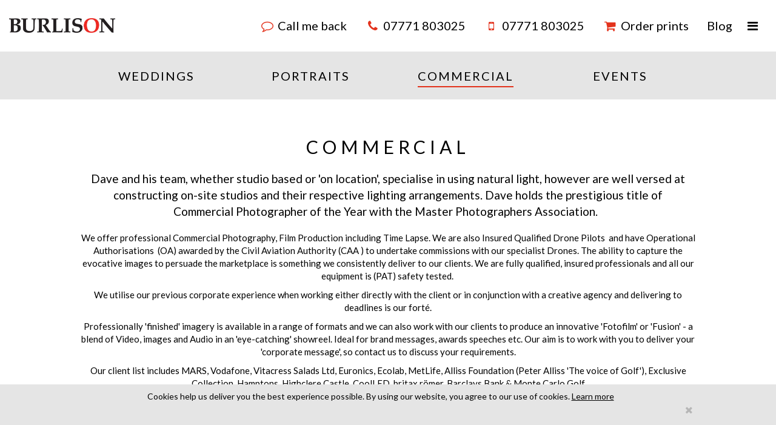

--- FILE ---
content_type: text/html; charset=UTF-8
request_url: https://burlisonphotography.com/commercial
body_size: 6023
content:
<!doctype html>
<html>
<head>
	<meta charset="utf-8"/>
		<title>Commercial</title>

	<link rel="canonical" href="https://burlisonphotography.com/commercial" />
	<meta name="viewport" content="width=device-width, initial-scale=1, maximum-scale=1, user-scalable=no">
<link rel="stylesheet" href="/css/bootstrap.min.css">
<link rel="stylesheet" type="text/css" href="/css/normalize.css">
<link rel="stylesheet" type="text/css" href="/css/base.css">
<link rel="stylesheet" type="text/css" href="/css/swiper.css">
<link rel="stylesheet" href="https://maxcdn.bootstrapcdn.com/font-awesome/4.5.0/css/font-awesome.min.css">
<link href='https://fonts.googleapis.com/css?family=Montserrat:400,700' rel='stylesheet' type='text/css'>
<link href='https://fonts.googleapis.com/css?family=Lato:400,300,700,900' rel='stylesheet' type='text/css'>

<link rel="apple-touch-icon" sizes="57x57" href="/apple-touch-icon-57x57.png">
<link rel="apple-touch-icon" sizes="60x60" href="/apple-touch-icon-60x60.png">
<link rel="apple-touch-icon" sizes="72x72" href="/apple-touch-icon-72x72.png">
<link rel="apple-touch-icon" sizes="76x76" href="/apple-touch-icon-76x76.png">
<link rel="apple-touch-icon" sizes="114x114" href="/apple-touch-icon-114x114.png">
<link rel="apple-touch-icon" sizes="120x120" href="/apple-touch-icon-120x120.png">
<link rel="apple-touch-icon" sizes="144x144" href="/apple-touch-icon-144x144.png">
<link rel="apple-touch-icon" sizes="152x152" href="/apple-touch-icon-152x152.png">
<link rel="apple-touch-icon" sizes="180x180" href="/apple-touch-icon-180x180.png">
<link rel="icon" type="image/png" href="/favicon-32x32.png" sizes="32x32">
<link rel="icon" type="image/png" href="/android-chrome-192x192.png" sizes="192x192">
<link rel="icon" type="image/png" href="/favicon-96x96.png" sizes="96x96">
<link rel="icon" type="image/png" href="/favicon-16x16.png" sizes="16x16">
<link rel="manifest" href="/manifest.json">
<link rel="mask-icon" href="/safari-pinned-tab.svg" color="#5bbad5">
<meta name="msapplication-TileColor" content="#da532c">
<meta name="msapplication-TileImage" content="/mstile-144x144.png">
<meta name="theme-color" content="#ffffff"></head>
<body>
<div class="outter">
	<div class="menu-wrap">
	<nav class="menu">
		<div class="icon-list"><a href='/'><span>Home</span></a><a href='/portraits'><span>Portraits</span></a><a href='/events'><span>Events</span></a><a href='/weddings'><span>Weddings</span></a><a href='/commercial'><span>Commercial</span></a><a href='/about'><span>About us</span></a><a href='/contact'><span>Contact</span></a><a href='/blog'><span>Blog</span></a><a href='http://burlisonphotography.imagicam.co.uk/albums/'><span>Client Galleries</span></a></div>
		 

	</nav>
	<button class="close-button" id="close-button">Close Menu</button>
</div>
	<div class="content-wrap">

	<!--[if lt IE 9]>
<div id="browser-notice-container" class="hidden-xs">
	<p><i class="fa fa-fw fa-warning"></i>Sorry but you are using an outdated browser. Please
		<a href="http://browsehappy.com/">click here</a> to improve your experience
		<button type="button" onClick="dismissBrowserNotice();" class="close pull-right">
			<span aria-hidden="true">&times;</span><span class="sr-only">Close</span></button>
	</p>
</div>
<![endif]-->
<header id="mainHeader" class="">
	<div class="callbackDropdown hidden-xs">
		<a onClick="$('.callbackDropdown').slideToggle();" class="closeBtn"><i class="fa fa-fw fa-close"></i></a>
		<div class="container">
			<h5>Call me back</h5>
			<form method="post" id="header-form" action="">
				<div class="row hg">
					<div class="col-sm-6">
						<div class="form-group">
							<label for="" class="sr-only">Name</label>
							<input type="text" class="form-control" name="name" placeholder="Name">
						</div>
					</div>
					<div class="col-sm-6">
						<div class="form-group">
							<label for="" class="sr-only">Telephone Number</label>
							<input type="tel" class="form-control" name="tel" placeholder="Telephone Number">
						</div>
					</div>
					<div class="col-sm-6">
						<div class="form-group">
							<label for="" class="sr-only">Email Address</label>
							<input type="email" class="form-control" name="email" placeholder="Email Address">
						</div>
					</div>
					<div class="col-sm-6">
						<div class="form-group">
							<label for="" class="sr-only">Area of Interest</label>
							<input type="text" class="form-control" name="interest" placeholder="Area of Interest">
						</div>
					</div>
				</div>
				<div class="row">
					<div class="col-xs-4">
					<div class="g-recaptcha">
						<div id="headerCallback"></div>
					</div>
					</div>
					<div class="col-xs-4 text-right">
						<label class="radio-inline">
							<input type="radio" name="method" value="Email" id="" checked> Email me
						</label>
						<label class="radio-inline">
							<input type="radio" name="method" value="Phone" id=""> Phone me
						</label>
					</div>

					<div class="col-xs-4">
						<button class="btn btn-black btn-block" id="header-submit" name="callback">Submit</button>
					</div>
				</div>
			</form>
		</div>
	</div>
	<div class="topHeader">

		<!-- Header left -->
		<div class="headLeft">
			<div class="logo"><a href="/" alt="Burlison Photography"></a></div>
		</div>

		<!-- Header right -->
		<div class="headRight">
			<div class="t notFixed">

				<div class="headBtn dropdown callBack td hidden-xs">
					<a onClick="$('.callbackDropdown').slideToggle();"><i class="fa fa-fw fa-comment-o"></i><span class="hidden-xs"> Call me back</span></a>
				</div>

				<div class="headBtn dropdown tel td">
					<a href="tel:07771 803025"><i class="fa fa-fw fa-phone"></i><span class="hidden-xs"> 07771 803025</span></a>
				</div>

				<div class="headBtn dropdown tel td">
					<a href="tel:07771 803025"><i class="fa fa-fw fa-mobile"></i><span class="hidden-xs"> 07771 803025</span></a>
				</div>

				<div class="headBtn dropdown tel td">
					<a href="http://burlisonphotography.imagicam.co.uk/albums/" target="_blank"><i class="fa fa-fw fa-shopping-cart"></i><span class="hidden-xs"> Order prints</span></a>
				</div>
				
				<div class="headBtn dropdown tel td hidden-xs hidden-sm hidden-md">
					<a href="/blog">Blog</a>
				</div>

				<div class="headBtn dropdown menu td">
					<a class="menu-button" id="open-button"><i class="fa fa-bars"></i></a>
				</div>

			</div>
		</div><!-- /EOF Header right -->

	</div>

</header>



            <div id="slider">
            <div class="swiper-container">
                <!-- Additional required wrapper -->
                <div class="swiper-wrapper">
                                    </div>
                <!-- If we need pagination -->
                <div class="swiper-pagination"></div>
                <!-- If we need scrollbar -->
                <div class="swiper-scrollbar"></div>
            </div>
        </div>
    

<div class="stickyNav hidden-xs"><div class="container"><ul><li><a href='/weddings'><span><span class="lineWrap">Weddings</span></span></a></li><li><a href='/portraits'><span><span class="lineWrap">Portraits</span></span></a></li><li><a href='/commercial' class="active"><span><span class="lineWrap">Commercial</span></span></a></li><li><a href='/events'><span><span class="lineWrap">Events</span></span></a></li></ul></div></div>

<section class="content ctn text-center">
		<div class="container">
			<h1>Commercial</h1>
			<p class="intro-text">Dave and his&nbsp;team, whether studio based or 'on location', specialise in using natural light, however are well versed at constructing on-site studios and their respective lighting arrangements.&nbsp;Dave holds the&nbsp;prestigious title of Commercial&nbsp;Photographer of the Year with the Master Photographers Association. &nbsp;</p>
<p>We offer professional Commercial Photography, Film Production including&nbsp;Time Lapse. We are also Insured Qualified Drone Pilots &nbsp;and have Operational Authorisations &nbsp;(OA) awarded by the Civil Aviation Authority (CAA ) to undertake commissions with our specialist Drones. The ability to capture the evocative images to persuade the marketplace is something we consistently deliver to our clients. We are fully qualified, insured professionals and all our equipment is (PAT) safety tested.&nbsp;</p>
<p>We utilise our previous corporate experience when working either directly with the client or in conjunction with a creative agency and delivering to deadlines is our fort&eacute;.</p>
<p>Professionally 'finished' imagery is available in a range of formats and we can also work with our clients to produce an innovative 'Fotofilm' or 'Fusion' - a blend of Video, images and Audio in an 'eye-catching' showreel. Ideal for brand messages, awards speeches etc. Our aim is to work with you to deliver your 'corporate message', so contact us to discuss your requirements.</p>
<p>Our client list includes MARS, Vodafone, Vitacress Salads Ltd, Euronics, Ecolab, MetLife, Alliss Foundation (Peter Alliss 'The voice of Golf'), Exclusive Collection, Hamptons, Highclere Castle, CoolLED, britax r&ouml;mer, Barclays Bank &amp; Monte Carlo Golf</p>		</div>
	</section>


			<section class="item-container">

												<a href="/commercial/property-and-places">
							<article class="fullWidthItem ">
								<div class="fullWidthItem--img" style="background-image:url(/images/banners/176e75dfd73ca247ee89-banner.jpg?1456745083163)"></div>								<div class="fullWidthItem--title">
								<h2>Property and Places</h2>
								<a class="btn btn-white" href="/commercial/property-and-places">View</a>
								</div>
							</article>
							</a>
							
					<div class="cta cta-">
				<div class="container">
					<a href="tel:07771803025">						Let us help build your brand! Call us<i class='fa fa-fw fa-phone'></i> 07771 803025					</a>				</div>
			</div>
										<a href="/commercial/food">
							<article class="fullWidthItem ">
								<div class="fullWidthItem--img" style="background-image:url(/images/banners/909b510c090c47c89a75-banner.jpg?1456745187335)"></div>								<div class="fullWidthItem--title">
								<h2>Food & Drink</h2>
								<a class="btn btn-white" href="/commercial/food">View</a>
								</div>
							</article>
							</a>
							
					<div class="cta cta-">
				<div class="container">
					<a href="/contact">						Want us to call you back? <i class='fa fa-fw fa-angle-right'></i>					</a>				</div>
			</div>
										<a href="/commercial/aerial">
							<article class="fullWidthItem ">
								<div class="fullWidthItem--img" style="background-image:url(/images/banners/937c5f6aab7a6499750c-banner.jpg?1456745245751)"></div>								<div class="fullWidthItem--title">
								<h2>Aerial Photography & Films</h2>
								<a class="btn btn-white" href="/commercial/aerial">View</a>
								</div>
							</article>
							</a>
							
					<div class="cta cta-">
				<div class="container">
					<a href="/contact">						Let us take you to new heights! Contact us today <i class='fa fa-fw fa-angle-right'></i>					</a>				</div>
			</div>
										<a href="/commercial/people-2">
							<article class="fullWidthItem ">
								<div class="fullWidthItem--img" style="background-image:url(/images/banners/29571737d5510e69c023-banner.jpg)"></div>								<div class="fullWidthItem--title">
								<h2>People</h2>
								<a class="btn btn-white" href="/commercial/people-2">View</a>
								</div>
							</article>
							</a>
							
					<div class="cta cta-">
				<div class="container">
					<a href="http://burlison.icandymarketing.co.uk/contact">						Let our images put a smile on your face - contact us <i class='fa fa-fw fa-angle-right'></i>					</a>				</div>
			</div>
										<a href="/commercial/products-2">
							<article class="fullWidthItem ">
								<div class="fullWidthItem--img" style="background-image:url(/images/banners/f59d49d5396255147bb5-banner.jpg?1456746108529)"></div>								<div class="fullWidthItem--title">
								<h2>Products</h2>
								<a class="btn btn-white" href="/commercial/products-2">View</a>
								</div>
							</article>
							</a>
							
					<div class="cta cta-">
				<div class="container">
					<a href="/contact">						Discover how we can help you persuade the market <i class='fa fa-fw fa-angle-right'></i>					</a>				</div>
			</div>
										<a href="/commercial/commercial-portfolio">
							<article class="fullWidthItem ">
								<div class="fullWidthItem--img" style="background-image:url(/images/banners/69a35db64f7fd8c1b7ec-banner.jpg?1458301051041)"></div>								<div class="fullWidthItem--title">
								<h2>Commercial Gallery</h2>
								<a class="btn btn-white" href="/commercial/commercial-portfolio">View</a>
								</div>
							</article>
							</a>
							
					<div class="cta cta-">
				<div class="container">
					<a href="/contact">						Want us to call you back? <i class='fa fa-fw fa-angle-right'></i>					</a>				</div>
			</div>
										<a href="/commercial/fotofilms-fusions">
							<article class="fullWidthItem ">
								<div class="fullWidthItem--img" style="background-image:url(/images/banners/167bd666eaf19e450dbc-banner.jpg?1568901798851)"></div>								<div class="fullWidthItem--title">
								<h2>Films</h2>
								<a class="btn btn-white" href="/commercial/fotofilms-fusions">View</a>
								</div>
							</article>
							</a>
							
					<div class="cta cta-">
				<div class="container">
					<a href="tel:07771803025">						Lights, Camera, Action! Call us <i class='fa fa-fw fa-phone'></i> 07771 803025					</a>				</div>
			</div>
										<a href="/commercial/drone-training">
							<article class="fullWidthItem ">
								<div class="fullWidthItem--img" style="background-image:url(/images/banners/35079f90d744f8105f9a-banner.jpg?1494342240866)"></div>								<div class="fullWidthItem--title">
								<h2>Drone Training</h2>
								<a class="btn btn-white" href="/commercial/drone-training">View</a>
								</div>
							</article>
							</a>
							
					<div class="cta cta-">
				<div class="container">
					<a href="tel:07771803025">						Call us to book your training flight <i class='fa fa-fw fa-phone'></i> 07771 803025					</a>				</div>
			</div>
					</section>

	

		<footer>
    <div class="visible-xs mobileFooter">
        <div class="footerLogo"><img src="/images/site/logo.jpg" alt="" class="img-responsive"></div>
        
        <div class="container footerAddress">
            <p>
            <a href="tel:07771 803025"><i class="fa fa-fw fa-phone"></i></a>
            <a href="tel:07771 803025"><i class="fa fa-fw fa-lg fa-mobile"></i></a>
            <a href="/cdn-cgi/l/email-protection#472e292128072532352b2e342829372f283328203526372f3e6924282a"><i class="fa fa-fw fa-envelope"></i></a>
            </p>
            <p class="small">Burlison Photography<br>High Street<br>St Mary Bourne<br>Hampshire<br>SP11 6AY</p>
        </div>
        <div class="footerCopyright">&copy; Copyright Burlison Photography 2026</div>
    </div>


    <div class="footerTop hidden-xs">
        <div class="container">
            <div class="row">
                <div class="col-sm-4 col-md-3">
                    <h5>Get in Touch</h5>
                    <div class="footerAddress">
                    <p>Burlison Photography<br>High Street<br>St Mary Bourne<br>Hampshire<br>SP11 6AY</p>
                    </div>
                    <div class="footerDetails">
                        <div class="footerDetailsRow"><i class="fa fa-fw fa-phone"></i> <a href="tel:07771 803025">07771 803025</a></div>                        <div class="footerDetailsRow"><i class="fa fa-fw fa-mobile"></i> <a href="tel:07771 803025">07771 803025</a></div>                        <div class="footerDetailsRow"><i class="fa fa-fw fa-envelope"></i> <a href="/cdn-cgi/l/email-protection#b4dddad2dbf4d6c1c6d8ddc7dbdac4dcdbc0dbd3c6d5c4dccd9ad7dbd9"><span class="__cf_email__" data-cfemail="92fbfcf4fdd2f0e7e0fefbe1fdfce2fafde6fdf5e0f3e2faebbcf1fdff">[email&#160;protected]</span></a></div>
                    </div>
                </div>
                <div class="col-sm-4 col-md-5 footerCallback">
                    <h5>Request a Callback</h5>
                    <form action="" method="post" id="footer-form">
                        <div class="form-group">
                            <label for="" class="sr-only">Name</label>
                            <input type="text" class="form-control" name="name" placeholder="Name" required="">
                        </div>
                        <div class="form-group">
                            <label for="" class="sr-only">Telephone Number</label>
                            <input type="tel" class="form-control" name="tel" placeholder="Telephone Number" required="">
                        </div>
                        <div class="form-group">
                        <label for="" class="sr-only">Email Address</label>
                            <input type="email" class="form-control" name="email" placeholder="Email Address" required="">
                        </div>
                        <div class="form-group">
                            <label for="" class="sr-only">Area of Interest</label>
                            <input type="text" class="form-control" name="interest" placeholder="Area of Interest" required="">
                        </div>
                       
                        <div class="g-recaptcha sml">
                            <div id="footerCallback"></div>
                        </div>
                        <div class="row">
                            <div class="col-xs-12 col-md-6 small">
                                <label class="radio-inline">
                                    <input type="radio" name="method" value="Email" id="" checked> Email me
                                </label>
                                <label class="radio-inline">
                                    <input type="radio" name="method" value="Phone" id=""> Phone me
                                </label>
                            </div>
                            <div class="xs-spacer visible-sm"></div>
                            <div class="col-xs-12 col-md-6"><button class="btn btn-black btn-block" name="callback" id="footer-submit">Submit</button></div>
                        </div>
                    </form>
                </div>
                <div class="col-sm-4 footerTweet">
                    <h5>Latest Tweet</h5>
                    <div class="twitterFeed">
                        <a class="twitter-timeline"  href="https://twitter.com/BURLISONphoto" data-widget-id="703218894887129088" data-chrome="noheader nofooter transparent noborders noscrollbar" data-tweet-limit="1">Tweets by @BURLISONphoto</a>
                        <script data-cfasync="false" src="/cdn-cgi/scripts/5c5dd728/cloudflare-static/email-decode.min.js"></script><script>!function(d,s,id){var js,fjs=d.getElementsByTagName(s)[0],p=/^http:/.test(d.location)?'http':'https';if(!d.getElementById(id)){js=d.createElement(s);js.id=id;js.src=p+"://platform.twitter.com/widgets.js";fjs.parentNode.insertBefore(js,fjs);}}(document,"script","twitter-wjs");</script>
                    </div>
                    <div class="footerSocial">
                                                <a href="https://twitter.com/BURLISONphoto" class="twitter"><i class="fa fa-fw fa-twitter"></i></a>
                                                <a href="https://vimeo.com/burlisonphotography" class="youtube"><i class="fa fa-fw fa-vimeo"></i></a>
                                                <a href="https://www.facebook.com/BURLISONphoto/" class="facebook"><i class="fa fa-fw fa-facebook"></i></a>
                                                <a href="https://www.instagram.com/burlisonphoto/" class="linkedin"><i class="fa fa-fw fa-instagram"></i></a>
                                          </div>
                </div>
            </div>
        </div>
    </div>
   <div class="footerBottom hidden-xs">
        <div class="container">
            <div class="footerCopyright pull-left">&copy; Copyright Burlison Photography 2026</div>
            <nav class="footerNav pull-right"><ul><li><a href='/contact'>Contact</a></li><li><a href='/about'>About us</a></li><li><a href='http://burlisonphotography.imagicam.co.uk/albums/'>Client Galleries</a></li></ul></nav>        </div>
    </div>
    
    <div class="ftr-signature">
        <div class="container">
            <div class="row">
                <div class="col-xs-12 col-sm-6"><div class="icd-text"><span class="ftr-icon icd"></span> This site was designed and built by <a href="http://www.icandydesign.com/" alt="iCandy Design">iCandy Design</a></div></div>
                <div class="col-xs-12 col-sm-6 hidden-xs"><div class="syrup-text"><span class="ftr-icon syrup"></span> This site runs on Syrup</div></div>
            </div>
        </div>
    </div>
</footer>

		<div id="cookie-notice-container">
			<div class="container">
				<p>Cookies help us deliver you the best experience possible. By using our website, you agree to our use of cookies.
					<a href="/cookie-policy">Learn more</a>
					<button class="btn btn-blue btn-xs pull-right" onClick="dismissNotice();">
						<i class="fa visible-md visible-lg fa-close"></i><span class="visible-xs visible-sm">Close</span>
					</button>
				</p>
			</div>
		</div>
		<!--[if lt IE 9]>
<script src="/js/jquery.cookie.js"></script>
<![endif]-->
<!--[if IE]>
<script src="http://html5shiv.googlecode.com/svn/trunk/html5.js"></script>
<![endif]-->
<script src="https://ajax.googleapis.com/ajax/libs/jquery/3.4.1/jquery.min.js"></script>
<script src="https://ajax.googleapis.com/ajax/libs/jqueryui/1.12.1/jquery-ui.min.js"></script> 
<script src="/js/bootstrap.min.js"></script>
<script src="/js/jquery.sticky.js"></script>
<script src="/js/touchpunch.min.js"></script>
<script src="/js/slick.min.js"></script>
<script src="/js/functions.js"></script>
<script src="/js/classie.js"></script>
<script src="/js/slideMenu.js"></script>

<script src='https://www.google.com/recaptcha/api.js?onload=CaptchaCallback&render=explicit' async defer></script>

<script type="text/javascript">
    var CaptchaCallback = function(){
        setTimeout(function() {
            grecaptcha.render('headerCallback', {'sitekey' : '6Lc5XxkTAAAAAFfP0rWc4or6ZVeSdZNxJanLVTgP'});
        }, 250);
		setTimeout(function() {
            grecaptcha.render('footerCallback', {'sitekey' : '6Lc5XxkTAAAAAFfP0rWc4or6ZVeSdZNxJanLVTgP'});
        }, 250);
		
            };
</script>


<script>
    $(document).ready(function(){
        $(".stickyNav").sticky({ topSpacing: 0});
    });
    $(window).on('resize', function() {
        $(".stickyNav").unstick();
        $(".stickyNav").sticky({ topSpacing: 0 });
        $(".stickyNav").sticky('update');

    });
    $('.content-wrap').focus();
</script>

<!-- Global site tag (gtag.js) - Google Analytics -->
<script async src="https://www.googletagmanager.com/gtag/js?id=UA-75426666-1"></script>
<script>
    window.dataLayer = window.dataLayer || [];
    function gtag(){dataLayer.push(arguments);}
    gtag('js', new Date());

    gtag('config', 'UA-75426666-1');
</script>
	</div>
</div>


<script defer src="https://static.cloudflareinsights.com/beacon.min.js/vcd15cbe7772f49c399c6a5babf22c1241717689176015" integrity="sha512-ZpsOmlRQV6y907TI0dKBHq9Md29nnaEIPlkf84rnaERnq6zvWvPUqr2ft8M1aS28oN72PdrCzSjY4U6VaAw1EQ==" data-cf-beacon='{"version":"2024.11.0","token":"dfaf2de4991a427e85481d776cc03487","r":1,"server_timing":{"name":{"cfCacheStatus":true,"cfEdge":true,"cfExtPri":true,"cfL4":true,"cfOrigin":true,"cfSpeedBrain":true},"location_startswith":null}}' crossorigin="anonymous"></script>
</body>
</html>

--- FILE ---
content_type: text/html; charset=utf-8
request_url: https://www.google.com/recaptcha/api2/anchor?ar=1&k=6Lc5XxkTAAAAAFfP0rWc4or6ZVeSdZNxJanLVTgP&co=aHR0cHM6Ly9idXJsaXNvbnBob3RvZ3JhcGh5LmNvbTo0NDM.&hl=en&v=PoyoqOPhxBO7pBk68S4YbpHZ&size=normal&anchor-ms=20000&execute-ms=30000&cb=2h5hesea1uxu
body_size: 49354
content:
<!DOCTYPE HTML><html dir="ltr" lang="en"><head><meta http-equiv="Content-Type" content="text/html; charset=UTF-8">
<meta http-equiv="X-UA-Compatible" content="IE=edge">
<title>reCAPTCHA</title>
<style type="text/css">
/* cyrillic-ext */
@font-face {
  font-family: 'Roboto';
  font-style: normal;
  font-weight: 400;
  font-stretch: 100%;
  src: url(//fonts.gstatic.com/s/roboto/v48/KFO7CnqEu92Fr1ME7kSn66aGLdTylUAMa3GUBHMdazTgWw.woff2) format('woff2');
  unicode-range: U+0460-052F, U+1C80-1C8A, U+20B4, U+2DE0-2DFF, U+A640-A69F, U+FE2E-FE2F;
}
/* cyrillic */
@font-face {
  font-family: 'Roboto';
  font-style: normal;
  font-weight: 400;
  font-stretch: 100%;
  src: url(//fonts.gstatic.com/s/roboto/v48/KFO7CnqEu92Fr1ME7kSn66aGLdTylUAMa3iUBHMdazTgWw.woff2) format('woff2');
  unicode-range: U+0301, U+0400-045F, U+0490-0491, U+04B0-04B1, U+2116;
}
/* greek-ext */
@font-face {
  font-family: 'Roboto';
  font-style: normal;
  font-weight: 400;
  font-stretch: 100%;
  src: url(//fonts.gstatic.com/s/roboto/v48/KFO7CnqEu92Fr1ME7kSn66aGLdTylUAMa3CUBHMdazTgWw.woff2) format('woff2');
  unicode-range: U+1F00-1FFF;
}
/* greek */
@font-face {
  font-family: 'Roboto';
  font-style: normal;
  font-weight: 400;
  font-stretch: 100%;
  src: url(//fonts.gstatic.com/s/roboto/v48/KFO7CnqEu92Fr1ME7kSn66aGLdTylUAMa3-UBHMdazTgWw.woff2) format('woff2');
  unicode-range: U+0370-0377, U+037A-037F, U+0384-038A, U+038C, U+038E-03A1, U+03A3-03FF;
}
/* math */
@font-face {
  font-family: 'Roboto';
  font-style: normal;
  font-weight: 400;
  font-stretch: 100%;
  src: url(//fonts.gstatic.com/s/roboto/v48/KFO7CnqEu92Fr1ME7kSn66aGLdTylUAMawCUBHMdazTgWw.woff2) format('woff2');
  unicode-range: U+0302-0303, U+0305, U+0307-0308, U+0310, U+0312, U+0315, U+031A, U+0326-0327, U+032C, U+032F-0330, U+0332-0333, U+0338, U+033A, U+0346, U+034D, U+0391-03A1, U+03A3-03A9, U+03B1-03C9, U+03D1, U+03D5-03D6, U+03F0-03F1, U+03F4-03F5, U+2016-2017, U+2034-2038, U+203C, U+2040, U+2043, U+2047, U+2050, U+2057, U+205F, U+2070-2071, U+2074-208E, U+2090-209C, U+20D0-20DC, U+20E1, U+20E5-20EF, U+2100-2112, U+2114-2115, U+2117-2121, U+2123-214F, U+2190, U+2192, U+2194-21AE, U+21B0-21E5, U+21F1-21F2, U+21F4-2211, U+2213-2214, U+2216-22FF, U+2308-230B, U+2310, U+2319, U+231C-2321, U+2336-237A, U+237C, U+2395, U+239B-23B7, U+23D0, U+23DC-23E1, U+2474-2475, U+25AF, U+25B3, U+25B7, U+25BD, U+25C1, U+25CA, U+25CC, U+25FB, U+266D-266F, U+27C0-27FF, U+2900-2AFF, U+2B0E-2B11, U+2B30-2B4C, U+2BFE, U+3030, U+FF5B, U+FF5D, U+1D400-1D7FF, U+1EE00-1EEFF;
}
/* symbols */
@font-face {
  font-family: 'Roboto';
  font-style: normal;
  font-weight: 400;
  font-stretch: 100%;
  src: url(//fonts.gstatic.com/s/roboto/v48/KFO7CnqEu92Fr1ME7kSn66aGLdTylUAMaxKUBHMdazTgWw.woff2) format('woff2');
  unicode-range: U+0001-000C, U+000E-001F, U+007F-009F, U+20DD-20E0, U+20E2-20E4, U+2150-218F, U+2190, U+2192, U+2194-2199, U+21AF, U+21E6-21F0, U+21F3, U+2218-2219, U+2299, U+22C4-22C6, U+2300-243F, U+2440-244A, U+2460-24FF, U+25A0-27BF, U+2800-28FF, U+2921-2922, U+2981, U+29BF, U+29EB, U+2B00-2BFF, U+4DC0-4DFF, U+FFF9-FFFB, U+10140-1018E, U+10190-1019C, U+101A0, U+101D0-101FD, U+102E0-102FB, U+10E60-10E7E, U+1D2C0-1D2D3, U+1D2E0-1D37F, U+1F000-1F0FF, U+1F100-1F1AD, U+1F1E6-1F1FF, U+1F30D-1F30F, U+1F315, U+1F31C, U+1F31E, U+1F320-1F32C, U+1F336, U+1F378, U+1F37D, U+1F382, U+1F393-1F39F, U+1F3A7-1F3A8, U+1F3AC-1F3AF, U+1F3C2, U+1F3C4-1F3C6, U+1F3CA-1F3CE, U+1F3D4-1F3E0, U+1F3ED, U+1F3F1-1F3F3, U+1F3F5-1F3F7, U+1F408, U+1F415, U+1F41F, U+1F426, U+1F43F, U+1F441-1F442, U+1F444, U+1F446-1F449, U+1F44C-1F44E, U+1F453, U+1F46A, U+1F47D, U+1F4A3, U+1F4B0, U+1F4B3, U+1F4B9, U+1F4BB, U+1F4BF, U+1F4C8-1F4CB, U+1F4D6, U+1F4DA, U+1F4DF, U+1F4E3-1F4E6, U+1F4EA-1F4ED, U+1F4F7, U+1F4F9-1F4FB, U+1F4FD-1F4FE, U+1F503, U+1F507-1F50B, U+1F50D, U+1F512-1F513, U+1F53E-1F54A, U+1F54F-1F5FA, U+1F610, U+1F650-1F67F, U+1F687, U+1F68D, U+1F691, U+1F694, U+1F698, U+1F6AD, U+1F6B2, U+1F6B9-1F6BA, U+1F6BC, U+1F6C6-1F6CF, U+1F6D3-1F6D7, U+1F6E0-1F6EA, U+1F6F0-1F6F3, U+1F6F7-1F6FC, U+1F700-1F7FF, U+1F800-1F80B, U+1F810-1F847, U+1F850-1F859, U+1F860-1F887, U+1F890-1F8AD, U+1F8B0-1F8BB, U+1F8C0-1F8C1, U+1F900-1F90B, U+1F93B, U+1F946, U+1F984, U+1F996, U+1F9E9, U+1FA00-1FA6F, U+1FA70-1FA7C, U+1FA80-1FA89, U+1FA8F-1FAC6, U+1FACE-1FADC, U+1FADF-1FAE9, U+1FAF0-1FAF8, U+1FB00-1FBFF;
}
/* vietnamese */
@font-face {
  font-family: 'Roboto';
  font-style: normal;
  font-weight: 400;
  font-stretch: 100%;
  src: url(//fonts.gstatic.com/s/roboto/v48/KFO7CnqEu92Fr1ME7kSn66aGLdTylUAMa3OUBHMdazTgWw.woff2) format('woff2');
  unicode-range: U+0102-0103, U+0110-0111, U+0128-0129, U+0168-0169, U+01A0-01A1, U+01AF-01B0, U+0300-0301, U+0303-0304, U+0308-0309, U+0323, U+0329, U+1EA0-1EF9, U+20AB;
}
/* latin-ext */
@font-face {
  font-family: 'Roboto';
  font-style: normal;
  font-weight: 400;
  font-stretch: 100%;
  src: url(//fonts.gstatic.com/s/roboto/v48/KFO7CnqEu92Fr1ME7kSn66aGLdTylUAMa3KUBHMdazTgWw.woff2) format('woff2');
  unicode-range: U+0100-02BA, U+02BD-02C5, U+02C7-02CC, U+02CE-02D7, U+02DD-02FF, U+0304, U+0308, U+0329, U+1D00-1DBF, U+1E00-1E9F, U+1EF2-1EFF, U+2020, U+20A0-20AB, U+20AD-20C0, U+2113, U+2C60-2C7F, U+A720-A7FF;
}
/* latin */
@font-face {
  font-family: 'Roboto';
  font-style: normal;
  font-weight: 400;
  font-stretch: 100%;
  src: url(//fonts.gstatic.com/s/roboto/v48/KFO7CnqEu92Fr1ME7kSn66aGLdTylUAMa3yUBHMdazQ.woff2) format('woff2');
  unicode-range: U+0000-00FF, U+0131, U+0152-0153, U+02BB-02BC, U+02C6, U+02DA, U+02DC, U+0304, U+0308, U+0329, U+2000-206F, U+20AC, U+2122, U+2191, U+2193, U+2212, U+2215, U+FEFF, U+FFFD;
}
/* cyrillic-ext */
@font-face {
  font-family: 'Roboto';
  font-style: normal;
  font-weight: 500;
  font-stretch: 100%;
  src: url(//fonts.gstatic.com/s/roboto/v48/KFO7CnqEu92Fr1ME7kSn66aGLdTylUAMa3GUBHMdazTgWw.woff2) format('woff2');
  unicode-range: U+0460-052F, U+1C80-1C8A, U+20B4, U+2DE0-2DFF, U+A640-A69F, U+FE2E-FE2F;
}
/* cyrillic */
@font-face {
  font-family: 'Roboto';
  font-style: normal;
  font-weight: 500;
  font-stretch: 100%;
  src: url(//fonts.gstatic.com/s/roboto/v48/KFO7CnqEu92Fr1ME7kSn66aGLdTylUAMa3iUBHMdazTgWw.woff2) format('woff2');
  unicode-range: U+0301, U+0400-045F, U+0490-0491, U+04B0-04B1, U+2116;
}
/* greek-ext */
@font-face {
  font-family: 'Roboto';
  font-style: normal;
  font-weight: 500;
  font-stretch: 100%;
  src: url(//fonts.gstatic.com/s/roboto/v48/KFO7CnqEu92Fr1ME7kSn66aGLdTylUAMa3CUBHMdazTgWw.woff2) format('woff2');
  unicode-range: U+1F00-1FFF;
}
/* greek */
@font-face {
  font-family: 'Roboto';
  font-style: normal;
  font-weight: 500;
  font-stretch: 100%;
  src: url(//fonts.gstatic.com/s/roboto/v48/KFO7CnqEu92Fr1ME7kSn66aGLdTylUAMa3-UBHMdazTgWw.woff2) format('woff2');
  unicode-range: U+0370-0377, U+037A-037F, U+0384-038A, U+038C, U+038E-03A1, U+03A3-03FF;
}
/* math */
@font-face {
  font-family: 'Roboto';
  font-style: normal;
  font-weight: 500;
  font-stretch: 100%;
  src: url(//fonts.gstatic.com/s/roboto/v48/KFO7CnqEu92Fr1ME7kSn66aGLdTylUAMawCUBHMdazTgWw.woff2) format('woff2');
  unicode-range: U+0302-0303, U+0305, U+0307-0308, U+0310, U+0312, U+0315, U+031A, U+0326-0327, U+032C, U+032F-0330, U+0332-0333, U+0338, U+033A, U+0346, U+034D, U+0391-03A1, U+03A3-03A9, U+03B1-03C9, U+03D1, U+03D5-03D6, U+03F0-03F1, U+03F4-03F5, U+2016-2017, U+2034-2038, U+203C, U+2040, U+2043, U+2047, U+2050, U+2057, U+205F, U+2070-2071, U+2074-208E, U+2090-209C, U+20D0-20DC, U+20E1, U+20E5-20EF, U+2100-2112, U+2114-2115, U+2117-2121, U+2123-214F, U+2190, U+2192, U+2194-21AE, U+21B0-21E5, U+21F1-21F2, U+21F4-2211, U+2213-2214, U+2216-22FF, U+2308-230B, U+2310, U+2319, U+231C-2321, U+2336-237A, U+237C, U+2395, U+239B-23B7, U+23D0, U+23DC-23E1, U+2474-2475, U+25AF, U+25B3, U+25B7, U+25BD, U+25C1, U+25CA, U+25CC, U+25FB, U+266D-266F, U+27C0-27FF, U+2900-2AFF, U+2B0E-2B11, U+2B30-2B4C, U+2BFE, U+3030, U+FF5B, U+FF5D, U+1D400-1D7FF, U+1EE00-1EEFF;
}
/* symbols */
@font-face {
  font-family: 'Roboto';
  font-style: normal;
  font-weight: 500;
  font-stretch: 100%;
  src: url(//fonts.gstatic.com/s/roboto/v48/KFO7CnqEu92Fr1ME7kSn66aGLdTylUAMaxKUBHMdazTgWw.woff2) format('woff2');
  unicode-range: U+0001-000C, U+000E-001F, U+007F-009F, U+20DD-20E0, U+20E2-20E4, U+2150-218F, U+2190, U+2192, U+2194-2199, U+21AF, U+21E6-21F0, U+21F3, U+2218-2219, U+2299, U+22C4-22C6, U+2300-243F, U+2440-244A, U+2460-24FF, U+25A0-27BF, U+2800-28FF, U+2921-2922, U+2981, U+29BF, U+29EB, U+2B00-2BFF, U+4DC0-4DFF, U+FFF9-FFFB, U+10140-1018E, U+10190-1019C, U+101A0, U+101D0-101FD, U+102E0-102FB, U+10E60-10E7E, U+1D2C0-1D2D3, U+1D2E0-1D37F, U+1F000-1F0FF, U+1F100-1F1AD, U+1F1E6-1F1FF, U+1F30D-1F30F, U+1F315, U+1F31C, U+1F31E, U+1F320-1F32C, U+1F336, U+1F378, U+1F37D, U+1F382, U+1F393-1F39F, U+1F3A7-1F3A8, U+1F3AC-1F3AF, U+1F3C2, U+1F3C4-1F3C6, U+1F3CA-1F3CE, U+1F3D4-1F3E0, U+1F3ED, U+1F3F1-1F3F3, U+1F3F5-1F3F7, U+1F408, U+1F415, U+1F41F, U+1F426, U+1F43F, U+1F441-1F442, U+1F444, U+1F446-1F449, U+1F44C-1F44E, U+1F453, U+1F46A, U+1F47D, U+1F4A3, U+1F4B0, U+1F4B3, U+1F4B9, U+1F4BB, U+1F4BF, U+1F4C8-1F4CB, U+1F4D6, U+1F4DA, U+1F4DF, U+1F4E3-1F4E6, U+1F4EA-1F4ED, U+1F4F7, U+1F4F9-1F4FB, U+1F4FD-1F4FE, U+1F503, U+1F507-1F50B, U+1F50D, U+1F512-1F513, U+1F53E-1F54A, U+1F54F-1F5FA, U+1F610, U+1F650-1F67F, U+1F687, U+1F68D, U+1F691, U+1F694, U+1F698, U+1F6AD, U+1F6B2, U+1F6B9-1F6BA, U+1F6BC, U+1F6C6-1F6CF, U+1F6D3-1F6D7, U+1F6E0-1F6EA, U+1F6F0-1F6F3, U+1F6F7-1F6FC, U+1F700-1F7FF, U+1F800-1F80B, U+1F810-1F847, U+1F850-1F859, U+1F860-1F887, U+1F890-1F8AD, U+1F8B0-1F8BB, U+1F8C0-1F8C1, U+1F900-1F90B, U+1F93B, U+1F946, U+1F984, U+1F996, U+1F9E9, U+1FA00-1FA6F, U+1FA70-1FA7C, U+1FA80-1FA89, U+1FA8F-1FAC6, U+1FACE-1FADC, U+1FADF-1FAE9, U+1FAF0-1FAF8, U+1FB00-1FBFF;
}
/* vietnamese */
@font-face {
  font-family: 'Roboto';
  font-style: normal;
  font-weight: 500;
  font-stretch: 100%;
  src: url(//fonts.gstatic.com/s/roboto/v48/KFO7CnqEu92Fr1ME7kSn66aGLdTylUAMa3OUBHMdazTgWw.woff2) format('woff2');
  unicode-range: U+0102-0103, U+0110-0111, U+0128-0129, U+0168-0169, U+01A0-01A1, U+01AF-01B0, U+0300-0301, U+0303-0304, U+0308-0309, U+0323, U+0329, U+1EA0-1EF9, U+20AB;
}
/* latin-ext */
@font-face {
  font-family: 'Roboto';
  font-style: normal;
  font-weight: 500;
  font-stretch: 100%;
  src: url(//fonts.gstatic.com/s/roboto/v48/KFO7CnqEu92Fr1ME7kSn66aGLdTylUAMa3KUBHMdazTgWw.woff2) format('woff2');
  unicode-range: U+0100-02BA, U+02BD-02C5, U+02C7-02CC, U+02CE-02D7, U+02DD-02FF, U+0304, U+0308, U+0329, U+1D00-1DBF, U+1E00-1E9F, U+1EF2-1EFF, U+2020, U+20A0-20AB, U+20AD-20C0, U+2113, U+2C60-2C7F, U+A720-A7FF;
}
/* latin */
@font-face {
  font-family: 'Roboto';
  font-style: normal;
  font-weight: 500;
  font-stretch: 100%;
  src: url(//fonts.gstatic.com/s/roboto/v48/KFO7CnqEu92Fr1ME7kSn66aGLdTylUAMa3yUBHMdazQ.woff2) format('woff2');
  unicode-range: U+0000-00FF, U+0131, U+0152-0153, U+02BB-02BC, U+02C6, U+02DA, U+02DC, U+0304, U+0308, U+0329, U+2000-206F, U+20AC, U+2122, U+2191, U+2193, U+2212, U+2215, U+FEFF, U+FFFD;
}
/* cyrillic-ext */
@font-face {
  font-family: 'Roboto';
  font-style: normal;
  font-weight: 900;
  font-stretch: 100%;
  src: url(//fonts.gstatic.com/s/roboto/v48/KFO7CnqEu92Fr1ME7kSn66aGLdTylUAMa3GUBHMdazTgWw.woff2) format('woff2');
  unicode-range: U+0460-052F, U+1C80-1C8A, U+20B4, U+2DE0-2DFF, U+A640-A69F, U+FE2E-FE2F;
}
/* cyrillic */
@font-face {
  font-family: 'Roboto';
  font-style: normal;
  font-weight: 900;
  font-stretch: 100%;
  src: url(//fonts.gstatic.com/s/roboto/v48/KFO7CnqEu92Fr1ME7kSn66aGLdTylUAMa3iUBHMdazTgWw.woff2) format('woff2');
  unicode-range: U+0301, U+0400-045F, U+0490-0491, U+04B0-04B1, U+2116;
}
/* greek-ext */
@font-face {
  font-family: 'Roboto';
  font-style: normal;
  font-weight: 900;
  font-stretch: 100%;
  src: url(//fonts.gstatic.com/s/roboto/v48/KFO7CnqEu92Fr1ME7kSn66aGLdTylUAMa3CUBHMdazTgWw.woff2) format('woff2');
  unicode-range: U+1F00-1FFF;
}
/* greek */
@font-face {
  font-family: 'Roboto';
  font-style: normal;
  font-weight: 900;
  font-stretch: 100%;
  src: url(//fonts.gstatic.com/s/roboto/v48/KFO7CnqEu92Fr1ME7kSn66aGLdTylUAMa3-UBHMdazTgWw.woff2) format('woff2');
  unicode-range: U+0370-0377, U+037A-037F, U+0384-038A, U+038C, U+038E-03A1, U+03A3-03FF;
}
/* math */
@font-face {
  font-family: 'Roboto';
  font-style: normal;
  font-weight: 900;
  font-stretch: 100%;
  src: url(//fonts.gstatic.com/s/roboto/v48/KFO7CnqEu92Fr1ME7kSn66aGLdTylUAMawCUBHMdazTgWw.woff2) format('woff2');
  unicode-range: U+0302-0303, U+0305, U+0307-0308, U+0310, U+0312, U+0315, U+031A, U+0326-0327, U+032C, U+032F-0330, U+0332-0333, U+0338, U+033A, U+0346, U+034D, U+0391-03A1, U+03A3-03A9, U+03B1-03C9, U+03D1, U+03D5-03D6, U+03F0-03F1, U+03F4-03F5, U+2016-2017, U+2034-2038, U+203C, U+2040, U+2043, U+2047, U+2050, U+2057, U+205F, U+2070-2071, U+2074-208E, U+2090-209C, U+20D0-20DC, U+20E1, U+20E5-20EF, U+2100-2112, U+2114-2115, U+2117-2121, U+2123-214F, U+2190, U+2192, U+2194-21AE, U+21B0-21E5, U+21F1-21F2, U+21F4-2211, U+2213-2214, U+2216-22FF, U+2308-230B, U+2310, U+2319, U+231C-2321, U+2336-237A, U+237C, U+2395, U+239B-23B7, U+23D0, U+23DC-23E1, U+2474-2475, U+25AF, U+25B3, U+25B7, U+25BD, U+25C1, U+25CA, U+25CC, U+25FB, U+266D-266F, U+27C0-27FF, U+2900-2AFF, U+2B0E-2B11, U+2B30-2B4C, U+2BFE, U+3030, U+FF5B, U+FF5D, U+1D400-1D7FF, U+1EE00-1EEFF;
}
/* symbols */
@font-face {
  font-family: 'Roboto';
  font-style: normal;
  font-weight: 900;
  font-stretch: 100%;
  src: url(//fonts.gstatic.com/s/roboto/v48/KFO7CnqEu92Fr1ME7kSn66aGLdTylUAMaxKUBHMdazTgWw.woff2) format('woff2');
  unicode-range: U+0001-000C, U+000E-001F, U+007F-009F, U+20DD-20E0, U+20E2-20E4, U+2150-218F, U+2190, U+2192, U+2194-2199, U+21AF, U+21E6-21F0, U+21F3, U+2218-2219, U+2299, U+22C4-22C6, U+2300-243F, U+2440-244A, U+2460-24FF, U+25A0-27BF, U+2800-28FF, U+2921-2922, U+2981, U+29BF, U+29EB, U+2B00-2BFF, U+4DC0-4DFF, U+FFF9-FFFB, U+10140-1018E, U+10190-1019C, U+101A0, U+101D0-101FD, U+102E0-102FB, U+10E60-10E7E, U+1D2C0-1D2D3, U+1D2E0-1D37F, U+1F000-1F0FF, U+1F100-1F1AD, U+1F1E6-1F1FF, U+1F30D-1F30F, U+1F315, U+1F31C, U+1F31E, U+1F320-1F32C, U+1F336, U+1F378, U+1F37D, U+1F382, U+1F393-1F39F, U+1F3A7-1F3A8, U+1F3AC-1F3AF, U+1F3C2, U+1F3C4-1F3C6, U+1F3CA-1F3CE, U+1F3D4-1F3E0, U+1F3ED, U+1F3F1-1F3F3, U+1F3F5-1F3F7, U+1F408, U+1F415, U+1F41F, U+1F426, U+1F43F, U+1F441-1F442, U+1F444, U+1F446-1F449, U+1F44C-1F44E, U+1F453, U+1F46A, U+1F47D, U+1F4A3, U+1F4B0, U+1F4B3, U+1F4B9, U+1F4BB, U+1F4BF, U+1F4C8-1F4CB, U+1F4D6, U+1F4DA, U+1F4DF, U+1F4E3-1F4E6, U+1F4EA-1F4ED, U+1F4F7, U+1F4F9-1F4FB, U+1F4FD-1F4FE, U+1F503, U+1F507-1F50B, U+1F50D, U+1F512-1F513, U+1F53E-1F54A, U+1F54F-1F5FA, U+1F610, U+1F650-1F67F, U+1F687, U+1F68D, U+1F691, U+1F694, U+1F698, U+1F6AD, U+1F6B2, U+1F6B9-1F6BA, U+1F6BC, U+1F6C6-1F6CF, U+1F6D3-1F6D7, U+1F6E0-1F6EA, U+1F6F0-1F6F3, U+1F6F7-1F6FC, U+1F700-1F7FF, U+1F800-1F80B, U+1F810-1F847, U+1F850-1F859, U+1F860-1F887, U+1F890-1F8AD, U+1F8B0-1F8BB, U+1F8C0-1F8C1, U+1F900-1F90B, U+1F93B, U+1F946, U+1F984, U+1F996, U+1F9E9, U+1FA00-1FA6F, U+1FA70-1FA7C, U+1FA80-1FA89, U+1FA8F-1FAC6, U+1FACE-1FADC, U+1FADF-1FAE9, U+1FAF0-1FAF8, U+1FB00-1FBFF;
}
/* vietnamese */
@font-face {
  font-family: 'Roboto';
  font-style: normal;
  font-weight: 900;
  font-stretch: 100%;
  src: url(//fonts.gstatic.com/s/roboto/v48/KFO7CnqEu92Fr1ME7kSn66aGLdTylUAMa3OUBHMdazTgWw.woff2) format('woff2');
  unicode-range: U+0102-0103, U+0110-0111, U+0128-0129, U+0168-0169, U+01A0-01A1, U+01AF-01B0, U+0300-0301, U+0303-0304, U+0308-0309, U+0323, U+0329, U+1EA0-1EF9, U+20AB;
}
/* latin-ext */
@font-face {
  font-family: 'Roboto';
  font-style: normal;
  font-weight: 900;
  font-stretch: 100%;
  src: url(//fonts.gstatic.com/s/roboto/v48/KFO7CnqEu92Fr1ME7kSn66aGLdTylUAMa3KUBHMdazTgWw.woff2) format('woff2');
  unicode-range: U+0100-02BA, U+02BD-02C5, U+02C7-02CC, U+02CE-02D7, U+02DD-02FF, U+0304, U+0308, U+0329, U+1D00-1DBF, U+1E00-1E9F, U+1EF2-1EFF, U+2020, U+20A0-20AB, U+20AD-20C0, U+2113, U+2C60-2C7F, U+A720-A7FF;
}
/* latin */
@font-face {
  font-family: 'Roboto';
  font-style: normal;
  font-weight: 900;
  font-stretch: 100%;
  src: url(//fonts.gstatic.com/s/roboto/v48/KFO7CnqEu92Fr1ME7kSn66aGLdTylUAMa3yUBHMdazQ.woff2) format('woff2');
  unicode-range: U+0000-00FF, U+0131, U+0152-0153, U+02BB-02BC, U+02C6, U+02DA, U+02DC, U+0304, U+0308, U+0329, U+2000-206F, U+20AC, U+2122, U+2191, U+2193, U+2212, U+2215, U+FEFF, U+FFFD;
}

</style>
<link rel="stylesheet" type="text/css" href="https://www.gstatic.com/recaptcha/releases/PoyoqOPhxBO7pBk68S4YbpHZ/styles__ltr.css">
<script nonce="DfeoyTNb9USRKE-rDypU1Q" type="text/javascript">window['__recaptcha_api'] = 'https://www.google.com/recaptcha/api2/';</script>
<script type="text/javascript" src="https://www.gstatic.com/recaptcha/releases/PoyoqOPhxBO7pBk68S4YbpHZ/recaptcha__en.js" nonce="DfeoyTNb9USRKE-rDypU1Q">
      
    </script></head>
<body><div id="rc-anchor-alert" class="rc-anchor-alert"></div>
<input type="hidden" id="recaptcha-token" value="[base64]">
<script type="text/javascript" nonce="DfeoyTNb9USRKE-rDypU1Q">
      recaptcha.anchor.Main.init("[\x22ainput\x22,[\x22bgdata\x22,\x22\x22,\[base64]/[base64]/bmV3IFpbdF0obVswXSk6Sz09Mj9uZXcgWlt0XShtWzBdLG1bMV0pOks9PTM/bmV3IFpbdF0obVswXSxtWzFdLG1bMl0pOks9PTQ/[base64]/[base64]/[base64]/[base64]/[base64]/[base64]/[base64]/[base64]/[base64]/[base64]/[base64]/[base64]/[base64]/[base64]\\u003d\\u003d\x22,\[base64]\x22,\x22wpXChMKaSzLDgsOBw4cWw67DnsKaw5dWS0LDrMK1IwHCrcK0wq50TQZPw7NDLsOnw5DCnMOCH1QBwq4RdsOzwodtCQVqw6ZpZGfDssKpQiXDhmMWY8OLwrrCjsOXw53DqMObw7Nsw5nDt8KcwoxCw5rDv8Ozwo7ChcOVRhgBw6zCkMOxw7LDlzwfBBdww5/Di8O+BH/DjUXDoMO4cFPCvcOTWMKiwrvDt8Orw4HCgsKZwoxHw5MtwqN0w5zDtl7CrXDDoknDo8KJw5PDhhRlwqZmQ8KjKsKaG8OqwpPCpcKnacKwwqJlK351DcKjP8O1w6IbwrZ+V8KlwrA/WDVSw5p1RsKkwpcaw4XDpWVxfBPDnMOvwrHCs8OFFS7CisOVwr8rwrEFw55AN8OIbXdSGcOqdcKgCcOwMxrCgVEhw4PDu1oRw4BIwowaw7DCsnA4PcOJworDkFgcw6XCnEzCqMKGCH3DosOzKUhMV0cBPcKfwqfDpULCncO2w53DjW/DmcOiewfDhwBvwqN/w75YwoLCjsKcwo0aBMKFfwfCgj/CqDzChhDDuXcrw4/Dt8KiJCIqw4cZbMOTwrQ0c8OXVXh3bcOKM8OVY8OwwoDCjG7CkEg+MMOOJRjCnMK6wobDr1VmwqptNcOSI8OPw7fDuwB8w4XDom5Ww5bCgsKiwqDDhcO+wq3CjV/DoDZXw7LCgxHCs8KoKFgRw6/DvsKLLnTCp8KZw5UlCVrDrlrChMKhwqLCpBE/wqPCjSbCusOhw7YKwoAXw7zDkA0OIMK1w6jDn1YjC8OPW8K/OR7DvMKsVjzCrcK3w7M7wr0OIxHCvcOLwrMvRsOLwr4vVMOdVcOgEcOoPSZkw6sFwpFnw6HDl2vDjDvCosOPwp7Cr8KhOsKDw7/CphnDqcOsQcOXWk8rGyoKJMKRwqfCuBwJw5vCrEnCoAHCkht/wrXDr8KCw6dhMmstw4XCvkHDnMKqJlw+w5RUf8KRw5wmwrJxw73DvlHDgHdmw4Uzwp4Dw5XDj8O4wr/Dl8KOw5Q3KcKCw5XCmz7DisOpfUPCtU3CtcO9ESTCqcK5akHCgsOtwp0KIDoWwqPDqHA7W8OXScOSworChSPCmcKeWcOywp/[base64]/CgMKpwpwxWMOtNsKfwoV7w60kUzMHby/Du8Ouw6zDl1zCp3XDsGfDvk44cncgZznCo8KrU0oNw6rCo8Kswr12CMOWwodZZAHCjmVxw7LCsMOBw4LDkmEbPB/Cq0tXwpwhEMOywrnCoyXDrMOiw61UwphMw4pnw74rwpnDmcKkw5jCjsOMCcKQwpdxw7XCkwg7W8OBLcK0w7rDj8KNwqDChsKzZsKSw6PDsR96wotXwqNNVDrDm2fDsAVJaTUtw7t6BMOCaMKkw4oXOsK5B8OjUho/[base64]/Cn1rCgsKCBmw7w7E+KD3Ds8O5YsOVw4fDs2DCk8KOw5cPX3Rlw5rDnMOQwo0fwoHDl2/[base64]/[base64]/w6fCs086w4cyPCbDtcKmw59vw5PDsMKIa8KZaRBbMC92eMOEwqHCosKWeTJJw40mwoHDgMOCw58Jw7bDnh4Mw6TCnwDCqWDCnMKJwqEAwp/[base64]/woLDj8KiwphWRsOXwpnCi8Kqw5IFEDXDpiAeMHEDw4Qaw45PwoPCmXbDnTxGNQ7DncKZXlnCkybDjsKxF0fDj8Kdw6rDucK4C29LCEBfC8KTwpYsByzChXxxw7DDp11Mw5EwwoTDt8OfIMOjw5fDmMKrHXzCg8OmCcKywqhlwq/DgMKvFGHDnVocw5vDk2c9UsK7ZVRyw4TCt8OTw5LClsKOJ2vCgBM1M8KjIcOobcOEw6I9Hz/DnMOcw7/DrcOIwqDCjcKnw4cqPsKJwr3Dl8OVaCvCtsOWXcOVwrMmwp/CnsKNw7diNcOIHsK/wrwGw6vCqsKEaiLDusK6w7nDoH1fwogHY8KZwrprbm7DgcKJO0xsw6LCpHBqwprDuXrClzrCjDLDqiJSwo/Dr8KdwrfCmsOgwrkibcOzZ8KXbcK8DXfCgsKSBQc+wqbDtWdpwqQ6LQlSJEAsw4TCk8Oiwp7DgsKpwoh+w5sWbx0LwpxqVynCisOmw7DDvMKTwr3DmFnDtgUKwo/CpcKUJcO4YUrDmXXDiU3CusKXWhwtSmXDhHnDlMKqwoZJSz5rwqfDoGcBNULDsk/Cny8hbxTCvMKFasOvRzBIw5JrEMOrw4Y/VzgaX8OnwpDCi8K5CwZyw6XDvsO5e09WTsO1CMObUjrCkmsOwozDmcKZwrUcKRPDgsKBDcKiPifCsQ/[base64]/[base64]/CmMKwSRzDuAk/IGV/wrnDlcOiKsKOLMKMKzzDtsOXw7pSZMKaIjgoE8OuF8KKSQDCg3fDscOAworDi8OeUsOHw53Dk8K6w6nDkkM0w7Jfw6MROS8lTQFhwp3Ds3/Dml7CnAnDhBvCtnvDlAnDlcOLwpgvFknDm0I/[base64]/ChsO0wowHwp3CmRwCwqnCtMOww5nClMOUwpDDg8OzYsKgCMOrQWFvD8OHC8OCJsKaw5cXwrNjdCkEccK6w6poVsORw6PDvsKPw54NITPCvsOLC8KzwofDvmHDkQ0Jwp9kwqVvwrcfEcO3a8KHw5xmbmDDlXfCiTDCscO/V31Oazc5w7HDsR5iEcKvw4NpwpIFw4zDoFHDgcOjK8K4bMKjHsO2wr0NwoY7dEVcEFV1w5s4w7gfw6EbQhrDq8KOfsK6w49YwqjDisKww5fCtz9Mw6bCs8OgFcKQwrTDvsKTMXXDiEbDlMKiw6LCrcKYXMKIBzbDpcKLwrjDsDrChcO/CxjCk8KVUmNlw6QQw4HClEvDmVfCjcK6w74AWn7CqXLDm8KbTMOmRMO1d8OVSD7Dp18xwoVfSsKfEhx+IRFXwofCtMKgPFPDu8Obw6PDl8OqW2A1Rz/Dk8OvRMOUUC8bWmxBwoXCjRlPw7fDuMO0Fg46w6zClsK1wq5Pw4EJw5XCqH9uwqgpBjBuw4LDv8KGwofCiUDDhDltW8KXCsOnwobDhMO9w58WQnA7RRFNfcOCTcKvNsOcEWrCs8KLacKIFcKdwpvCgDjCsygKTGQTw7vDtcOsNQDCisKiMUvCs8K9SDTDpgjDni/DnyvClMKfw6oGw4rCknJnXX3Dq8OvfsKtwp9NbmfCpcOkCyNZwq55PBQxPH8cw6/[base64]/KRsGw6F2csOXw67CtcKiacO4JMKrwp9Cb0nCn8KnIsKcfcKXPmofwq9kw6srYsOmwobCisOKwoxjKMOEa2knw6VRwpbCqFrDkMOAw4c+wobCt8KKD8KFXMKNcxANwrhRFXXDncKXWhV/[base64]/ChMOqVMOkQsKHLMOgacOEIsKiKEJTQRfCvMKBQMOCw6ktEAMiLcO1wqgGDcOBP8OGPsKGwpHDrMOSwrkta8OmOgjCghTDsG3ClkDCpRRLwrE1Gm8QUsO5wobCrU/[base64]/DrjnDnV/CisKIw7rDqkDCqMO+wrXCuQXClMOHTMKgLSLDhijCqEXDhcKRMgF1w4jDvMOew4kfXStMw5DDrkPDscOaSyrClsKFw7XCuMK9w6jCm8Klw6hLwq7CiFrDgAbCsF/[base64]/DisKkTMOYFlLDoMO/GxlORjHCijTCnMOtw4vDqTTDs0F7w55afxk/In53a8Kbwp/Du1XCrjnDrMOUw48MwoNtwroCZMKpQcOtw6YlLQQUJn7Cq00HQsO+wpRBwp/[base64]/DqCFEw5AYSsOKwoRvTMOxw6jDvGcWw50cwq9NwqEgwpfDtELCj8K6IDTCpkTDlcOUF13CqcKjSRrDoMOOIkZMw7vCs2PDo8O6CcKAZzvCucKTw5nDnMKwwq7DnGI7XXkBQ8KNMHVKwqd/UsOCwoUxckY4w4PCjSlSAiJrwq/CncKuIsKhw6BAwo0rw7oFw6HDjy1WKSwIHB5cO0TCpcOAbisHA1PDpW7DlQDDn8ObJgNFOk0xU8KXwofDhH1pNloUw6zCpsOtJMKowqMoVsK5YGgbY3nCmsKMMmrCswFvZcKMw5nCu8OxTcKqOcKQNhPDrsKFwoLDlj/[base64]/DpyXDpMK2w5VZw6bChkU7wpMTwo5uB1XDrsOjPcONwqLCm8KEVsOgVMOPFRRlJyJrFWxnwpvCkFPCvEMHEwnDncKDMV7DnMKcfk/[base64]/wq/Dj8K2wrAoMmnDusOpwqXDgRBZw4rDpsKbA8Khw5LCoE7DnMOGwqbCrMK6wpLDvMOewrvClm7Dk8O3w4EwZiR8wr/CucOVw4zDjAs2ZhLCrWRebcKwMcKgw7jDiMKtw6l/wrpREcO0eSzCsg/DrkTCicKjasOww7NLIMO/T8OOwqLDrMOiHMOVGMKuw7rCv2wOIsKMYTPCsEnDkXvDhEMsw7YiAFfDpsKNwo/DoMKQJcKMGsKNeMKKYMOmRH5aw6oYWFYswpHCo8OOcQLDrcKhVsOLwqIAwoACbcO8wp3Du8KxBcOMGyHDi8OJXQ5MUUbCoEsww4oSwrrDpMKyUcKZLsKXwp5RwqA7H1UKPhjDr8O/wr3DkcKjZW51E8OJPgsWwoNWRGxzN8OLRMOFAi7CsnrCoC1+wpfCuE/Cll/Co00rw59pdm4QA8KHD8KkPRwEEzFMD8K4woXDlyrDlsOSw7HDjDTCg8Kkwo8+I2TCpcKcKMKLfHVXw5YhwpLCksKKw5PCtcOvw4EOWcOOwqRJT8OKB1JdRGbChE/Cqh/CtMKnwo7CkcOiw5PCoRsdEMO7VhrCsMKmwpZfAkLDrXPDhlvDvMK0wojDl8Oyw7VlFUjCtSrCgEx9CsKRwqDDqBvCm2bCrmVoHcOgw6kjBXsDF8K3w4QJw7rCgsKXw75NwrjDjHkFwqHCownCssKhwqlzS2rCixbDtVbCly/Do8O0wr5QwqvCjXl9VMK5bgPDrzh9OyrCsjDCv8OMw4zCp8ODwrDDjRHCuH9CR8KiwqbCicO1aMOFw5kxwqnDtcKFwoFvwrssw6lqBsO3wpJLVMObwr8iw6JmfcKZw7Fnw5vDjmxvwofDpcKLeXTCuxRsNDrCvMORYMKXw6XCo8OIwpM3OWrDnMO0w4/CiMK+VcKEL0bCny5Lw7xSwpbCocKpwqjCgsKNc8KGw6hewpQHwrLDvcKCX3IyZFcLw5VVwpYsw7LCrMOZw73CkhjDsD7CsMKfLx/CvcK2acOzfsKmbMKwax/DnsKew5E3wrzDmzJyRgXDgcK4w5ssVsKWNEXClTnDjH8zwoZlTTFGwq86e8OQHXvCsC/[base64]/w7x4bMOeUQHCjcODw6vDvMOcHkDDg8O5w55HwqouTW51F8O+JyFiwq/Cq8O8TTdoXX5GC8KOa8OtNiPCgTASAsKXFsOrYlsRw77DlcOPcsKew6pGel7DiUxRQ2jDjcO7w6HDpiPCsyHDl3fCucK3NzBuXMKuUTtzwr0zwrPDu8OCJcKYEsKLIid2woLDumpME8K1w5rCksKrA8K7w7LDtcOwaXI8JsO0WMOywoTCpWnCkMKpLE3CusOnFj/[base64]/ChcOEw65Fwo3Do8OvwpfDtlp0w6cGw6DCsDjCvkLCkUDDs07DlsOOw47DnMOQZ39HwrN5wpfDgE3CqcKlwr/DlxNsIF/Cv8O1RnIzXsKDZyYpwobDvgzCrMKGCGzDu8OiKcOywozCmsO+w6zDvsKwwqzCkmdDwrk4BMKrw487wo54woPCp1nDjsOFeDPCpsOWV3PDj8OWLW9/EcOzdMKuwo3Dv8OWw7bDmhwrL1fDjMKHwrN5w4jDvXzCpMO0w4/DqsO3w6kYw7DDpcKOAwzCijYaLGLDvyRYwolHJH7CoBfCicOqODTDnMK6w5cSMw8EDcOsCsK0w7XDucKiwrTCpXVHFWnCksOiNsKawqlVYFvCm8Kqw6jCoFsKBw3CvcOtBcKawq7Cr3ZlwrpMwp3CjsOkd8O8wp3Cul/CjWAgw4nDhx5vwq3DmsKtwpnCjsKsWMO5wp3CmGzCj1XCnUlUw53DkCXCicKxRV0NYMOjw4LDtnxtMQfDhMK9IsKKwrnChDLDkMKwaMOpO1laFMOHfMOWWQMua8OpKsKRwr/Ch8K0wrLDvzB7w6pBwrzDscOyI8Kde8KJHcOmP8OfesKSw7PDuz7Cik/Cui1mO8OVwp/Cv8OkwojCuMKnXsKSw4DDsm8gAAzCtB/DnyVlC8Kjw6LDlxfCsl0LFsOyw7tXwr1zAiTCoEgSUsKRwpjDgcOCw4BBU8K5OsK6w5pWwqwNworDoMKvwr0DbkzCnsOiwr8PwodYF8OHYcO7w7/CshI5Q8OkH8Kxw5zDhcKCbxtdw5zDoQnDpy/CijxqAG0TERzDmcORGQ8WwrfChWvCvkzCpsKTwr/DkcKSUz/DjC7Cn3lNfHvCq37CuBjCrsOKPQ3Cv8KEw53DumBZw6Bzw4nCsD/CtcKCQcOow7vDmsOGwq/Cq09Lw5LDoSVaw6zCscKawqDCglpEwpHChl3ChsK/CsKKwp7Cjk80woFrRTnCksKcwo9fwrI/RDYhwqrDtBhnwpBGw5bDiyQ6YR1Zwqo0wq/CvEUKw59rw6HDk1bDu8OcScOFw5nCgsOSdsKtw7dSWMO7wqdPwpo8w5jCicOaAFx3wq/DgcOtw5wew4rCsVbDlsK9N3/[base64]/wohEL2nDkxnCmcKnQcOoecKzbCTCl2VkGsKrw4TDp8Ohw5Qfwq/[base64]/DuSMlwqxISzwAw6nDiCTCmml5N2Y9w7fDoBVHwoJ/[base64]/CrBXDrsOhHljDhhVuwqbDtMOpw7pRIhzDnsOZw71Yw4BjYA/[base64]/DDIKWlnDosKmwrZHRMONCj1DAcKNeGhBwo0HwrvDjGRTeDjDlkfDo8KhJsOswpvDt39yQcO6wp4WUsK+BGLDtXYTMEQjCGbCtMOiw7XDt8OVwpTDicOEX8K7AW8HwqvDgGMUwqttcsOgdSrCocKowrrCrcOnw6PCo8OjF8KTJsOXw4jChCnCuMKAw6ZafUZMwr/DgsOWVMOyIcKsMsKawpoGS2c0QTBCdmLDkirDhUnChcKAwqzChUfDmsOOT8KXfsKuPRQHwqchJ1IEwr1IwrLCi8KmwrVyU3zDusOnwpLCmnXDq8K2woZHZcKjwoNyV8KfYWDDt1ZcwodeFR/[base64]/[base64]/CvsORYmfCr0MQBsOVGUDCs8OLAcK3WR5lGmbDtsKfY1xbw5LCnjrCksKjDSbDv8KjLHFqw5F/woEFwrQgw59xZsOCFEXDi8K7EsOHDUlbwp/[base64]/w5pLwoIywrM+GsO7w4xOw6EAw45iwrjCssODwoZYF0HDoMKgw4FNZsKvw51fwoICw7fDskbDmGE1wq7DjcOyw4hKw7MHMcK4a8Kkw4vCnxvCh0DDuVbDnMKQcMOzbcKPG8KeMMOYw5sJworCvMKUw7DDvsOBw5fDksKJbx0qw79hbsOwHT/Dg8KTeUrDq2NgTcK5KsOBbcKBw7gmw6cbw6tNwqZ4GlpeQjTCsCFOwp3DpcO6QR3DlEbDosOXwpxAwpPDtwrDgsOnO8OFYDMEXcOUFMKLbgzDmWzCtV5SacOdw4/DnsK+w4nClSnCr8Orwo7Dr2nCrB5jw6Mxw6A9w71xw6zDjcK1w47DmcOjwpMlBB9xNnLCnsOAwrItesK6VWknw5Ukw6XDlsKuwo1Yw7dLwq7CrsOVw5/[base64]/wqTCusKhRMOTw7bDlVRmOcKswrFBwpnCjsKuPQLCrsKPw7bChioew7HCm0pywqEWJsK/[base64]/Dgi/DucOWOcO4cMOfwqjDmcKHKcOQwpPCpMKOwp7DnQPDv8K3BRRiFBfCnkZhwqg8wrgow4/[base64]/CmBDCuMOZI2NTKgnCtkcqwpZkTgXCvsK3QiEEO8Kcw4F1w5PCv0HDuMKbw4Eow5vDpMOOwpV5KsOowo1hw7LDssOzcX/CqjTDksOLw61lVBLCj8OIEzXDscOCZsKCZDxodsKnwrXDqMKbClPDjsODwqErRF3Do8OrKCDDrMK/Sh3CpcKawow2wqLDi0nDkR9ew7QlGMOzwrlxw71eNcOZXxEKcF09V8O+Zm0GUMOMw6sMXBPDs23CmwUrfzNNw6vClcKqb8KOw6UkMMKtwrI0Uy/CllXDunUNw6tTw5vDqhfCq8KWwr7DuhnCuBfCqhdFf8OmLcKQw5QBZVjDlsKWHsK6woXCnDEmw6DDoMKXRXZhwpoeCsKzw5ddwo3DmALDuirDozbDrVkmw4d+fA7CuXHDq8KMw69ybBrDhcK2SzIiwr/ChsKOw53DjUt8KcKJw7dJw7gmZcOTcMOWScKuwrkSK8OLG8KsVsKkwoPCi8KUZhINbjheJxxcwpdKwrTCnsKMQMOHYyfDrcK7RG4cdsOeKMOSw7LDrMK8SxA4w4/[base64]/CnGkxNQFed8KHUMKlNmTDjMOmwpN2AjkKw5/[base64]/DuMOow65/asObwr3CpklSw4XDuDzCl8KoE8KQw7llBUs+KDpLwohBeC/DqsKNO8OYQMKCZsKJwo/DjcOcR1h4PCTCjcOjYnDCgkPDoQ89w7lGHsOQwphYw7TCpldhw6fDoMKBwrUFDsKVwoLCm0rDvMK5w7B2LQIwwpPCpMOPwrzCsiQJV3QsLnHCg8OuwqvCgMOSwrFXw5oFw7zChcKXw79pNFjClGrCpXdZCQjDiMKiLcOBE0hBwqLCnWY4DnXCjsK/wpoQV8O3aVVgNV9Cwpw6wonDocOqw6PDsgAlw6fChsOow7TCkhwpbC9mwqnDpUBGwrAnVcK5e8OCZBAzw5bDq8OHXScpPB7ClsOQXFDCu8O/bC9OWRgKw7VGMVfDhcKkZsK0wo1SworDucKVRWLCqHt4XSFyI8K5w77Dv0bCsMKLw6w9VXNCwqpFJMKfTMOfwopRQH8wT8KywrU4BCohIwvDjkDDicOTZsKTw70Kw407U8OLw6VoMMOhw4IpIh/Dr8KvdMOuw4vDo8O4wozCqWjDssOzw4ohI8OuV8OSQVrCgTPCvMK+HGbDtsKpG8K/Hl/DhMO2Ixoww4zDtcK0B8ODIGDCoT3CksKSwrXDgFsxbWllwpVZwqEOw7DCmkfDv8K6wrLDnQYuEAdVwr83DwUeQSjCuMO7GcKxPlRuGz7ClsKAI1/DrsKRd1vDo8OQP8OuwpYiwrAmUxTCpMOSwpDCvsOIwrnDocOgw6/DhsOdwoHCnsOqFsOIdyzDo2zCj8OrHcOswq9fUClIJAbDuggeU2PClysWw6o/[base64]/DjyIOwqjDtmXDowbDtMKWwpMJLcKUwrhTND1aw5zDtllOUU0/[base64]/[base64]/DrcONwp00wrfDqcO7wqjDsEDDt3JiwoLCmsOVwr40BmFCw59gw5k9w6TCm3lbdW/Csg3DlBFafCw/BsOfaUA/wq9EcTd9YAfDtnY+wrHDrsKbw4EmOwDDiG8Gw78ewprClwZrecKwZy1jwpc+PcOpw7wlw4rCgnkDwqjDpcOiGQTDvSvDs2cowqAMFcK8w6gywo/CmMO5w6DCiDtdYcKwX8OeLCnCkCPDusKNwoZ9b8KgwrUTQ8KDw59UwpoEK8KuNnbDsUzCscKnNhgXw5cAIQXCszhHwrHCu8ONRcKWYsOyEMKawpHCkcOJwqkGw51PUV/DvG5nEX5Ew7M9TMKKwqZVwp3Dij40O8O1ASUFcMKDwo7DjgJtwokPDVLDtwzCtxLCtHTDlsKPcMK1woIMPxlvw7RUw7hjwppPRHXCoMOGTCnDoCJaJMK2w6nCgxVwZ1bDgwzCrcKOwrIhwrAOARN6ccK/wrBFwqtsw4stUj8fE8Ogwp0fwrLDv8OqD8KJZENJZ8OVERJ6UBHDjsOWZ8OyHMOvUMKPw6PClsOOw6UZw7sDw5HCiGlZYkFhw4TDr8KgwrBFw6YtSSQrw5HDqBrDi8Oif0bCh8O2w6DCoinCtX/DusKRKMOYccOiQsK2woxIwotaSFXCgcOAJcOSPAJvaMKICMKqw6TChsONw5NSZGHDnMOxwrlzE8KHw7zDtQrDlkx/wocDw7kNwpPCplxpw7vDtErDv8ODYFMRKlsOw6LDtWUxw4xnPyMzABRTwq5cw43CoA/DjnvCpn1Cw5E5wqU4w6pfYcKnNkbDkmbDmsKzwpNrD0p0w7/[base64]/DiDtqFsKOw50gA0gHw5nDjRXDlXQlFn3DlyfCtG92CMOpNUAEwqMdw7hpwqTCkkTDsSLCssKfQ1RFNMO5RTXCs3sBBg5twqvDi8KxdBdpCsK/[base64]/DiMOVwp1Jw67DoHHDlkfCjsO/[base64]/wrPCnMKOwoYBFsOtaWweG8KtIMO/w6PCoMKyDsKswqfDiMK8c8KsMsOzTQNNw6QIQRQAT8OiKkBtXl7CssKlw5RebVJZEsKAw6DCnwMvIkNYKsKSw73CosOywo/[base64]/DnsO7LsOFaknCsBfCr8O7TWM9BsKDF8KcDAQTcsONU8O9VMKvC8OJCxdHMEs2T8OqAQMhRRjDs0RNw6xBcSlFQsO/bTvCpll3w6Rwwr59UXMtw67CmsKxfEAvwpIWw7ttw5bDuxfDiErDkMKoeAfClUvCnsO6LcKAw6kVWMKNKxvDhsK8w5/DgEnDlkrDtCA6wr7CkFvDhMOiTcOsahdPHnXCtMKiw6BEw796w51qw6/DusKjdsOoLcKzw7ZQKAZwBcKlElAqw7A1BkBawqIPwpRCcysmWwpXwrPDmBzDoXnCuMKfwog9w5nCnwDCmMK+QyDDmh1hw7jCpCg6YjPDmFMXw6bDpAENwonCu8O6w73DvAXCgT3ChH9XUCQ3w7/ChxMxwrnCkcODwqrDtl0gwoJDPw/[base64]/[base64]/[base64]/OkjCkcKgw4d8wqNvw5TCpsK5JE1eE8OcXsKwMVvCuCLDh8KZw7cmw5R2w4HCsmAVM27DtMKsw7nDo8O6wr7DsgEYHRwww6cCw4TChmlyJmzCqVbDncOSw73DkzPDgMOUIkjCqcKJQD7DmMO/w4kneMO8w7HCmhDDjsOxL8KIfcOZwobDv0LCrsKMZsOxw4/DkU1zw4FUfsO4wrPDm0gLw407wrrCpnvDqz4kw6/CimXDvR8QOMKCET/[base64]/wr5xwqbCviTDlwnClcKew7rDj8KwfW/[base64]/Ck2XDpwoPw4jCocKzWkwKwojCrGExf8KmUF7DucOVBcOWwr0dwoEpwq45w4DCtTTCk8KgwrMtw6rCk8Orw6xbeyrCuy3CmMODwpthwq7CvHvCtcOxwojCpwAFWsKewqQkw6gHw51RYUHDkWtsNxnDrMOBwqvCikxqwoQYw7UEwq/CsMO5R8KLElnDhMOow5TDq8O1OcKmQhjDrQpXfMOtD1Jcw5nDmg/CuMKEwoxCVQRdw7YawrLCscOQwqXCl8KZw5wyPMO8w4pDw5jCscOxAcO5wqwPTF/CuBPCt8OhwqnDoDRSwrFoUMOTwpbDicKraMOBw411w5bChkF0PjBeXUZuIATCsMOOwqoCCEbCpMO3Fi7DnnVEwoXDh8Kaw4TDpcKUXFhWJA9SE2sUdnzCusOHBiAXwo7CmyXDkMO8C1xJw4kVwr8GwpzCicKgw4Jdf3Z7K8O7eQYYw50ffcKtLD/CjMOsw4dgw6nDosOzTcKDwq/Ct2DCh01pwpLDn8O9w4TDrFLDv8K5wrnCnMOTTcKUFsKsc8KvwprDmMOxP8Khw7LCmcO2wrMkAD7DlGHDomdCw5pzSMKXwohCB8OQw7IRP8KRO8OMwpEGwrlEWhnDjsKURzfDtRnCsB/[base64]/woY6w4Quw49vw6RZw4nCrcKsbMK4wrjCqEhTw7o/wrDCkDx1wopFw7jCuMOWHhTChhVBJMObwolmw5khwrnCkkXDo8KDw6c/XGZTwoAhw6dFwpZoLFY+w5/DjsKsDsOWw4DCjGYNwpEbQShMw6XCjcKAw45zw6bCnz0Ew4vDgRJuEsOTdsO/wqLCmUlSw7HDsj0tXXrDoCRXw4ZBw6nDqAhkwrY2LwjCkcKkwp3CjHXDicOHwoIkVsO5TMKJdB8Hwq3DugvCgcK1VXpmVzQTTn/[base64]/V3UPw6hfwpBgdcODLlFww73DncKfw6wUw6/DkGXDsMOqfg8zW2kjw5gHAcKyw6jDmRtkw4/[base64]/WsKUw4rDv8KQQWclwpTDg1PCgsKuPinDssK4wrHDrMOYw7TDphjDnMOHwpnCv29dEVoKER5sCMKuG38dazdJKgzCpxbDgERWw6jDgQ9lCMO9w58swp/CqBvDiAzDpsK+wr9YKkw1VcOVSkfCscOTBF/Cg8O7w4lCwp4MA8Kyw7JaWcOXRgZmXsOuwrDDqT1Mwq7CgjHDgUHCtiPDrMOZw5Jjw5TCvljDuyJUwrZ/[base64]/DtgDCqsOkP8OjZcKpwogQwo4NQMK2wplUZ8K+wrJ1w6bDoCLCoFR/VkLDhyU4G8KHw6bDlcO/[base64]/DtxTDhMOdBELDlSrDlk/[base64]/[base64]/DgMKZwpUWDcO9YnHDo39RwpETbMK4KhxVN8OwwqptD1bCr2DCiF/CsRHDllluwqBXwp/Drk3ClCIYwq93w53Cnz7Dl8OCeVTCqULClcOqwprDv8KfEWHDlcKkw608wq/[base64]/wqPCkMKOGsOrw61Iw6bDscKqTjcEwpHComBrw4pBMXFjwrnDtTbDoWXDo8OSWRvCmcOEKkZqeHkVwq8GIxUXXsOYX1xXGQgKM1RGY8OYPsOTMcKELMKawrUyBMOqOMOob2vDlMOdGSDCsh3DpcKNWsODUEVUYcKASDXClcOuWcO6w4N9e8OiaWbCi3wvZMK/wr7Dr3PDmcKJIBUpCT3CljV2w7MRYsKXw67DoBVrwpkWwpfDkwTDsHjCo0HDkMKqwqh8HsO0J8KTw6F2wpzDjzfDhsK6w4DDk8O+UcKVesOqECgrwpbCqCLCnD/Dh186w60Hw7nCjcOhw7BdVcK5YcOVw6nDjMKDVMKJwpLCr3XCq3vCoR/CiWRqw4NBV8K2w7N5bXI1wrfDglZ6QRDDny7DqMOBR0Z5w7HCqifDlVAGw5IfwqfDjMOGwrZMIMK7BMK9R8Oaw44BwoHCszs8HcKCG8KOw5XCtcOswqHDtsKpVsKAw5/CmcORw6/ClsKow6oxwq5lUg9mP8K1w7HDrsOfOnZjPFw4w4IDPBnClsOeGsO4w5rCncOlw43DvsO4O8OrCRLDncKhRMOIAQ3DlMKWwqJbwrjDmMObw4rDmBTChlzCgMOITwrDgwHDuklFwqfChMOHw5pqwojDgcKFOMKVwoPCr8ObwoJoJMOwwp/Di0XChV7CrjTChT/DpsK3CsKAwpzDvcKcwobDhMKHw6vDk0XCn8KWPcOceALCjcOHL8KYw6AlAF52AsO9XsO4UwIcUkjDgsKdwr3CgsO6woFww6ADPw/[base64]/CvhRLwqguw5xAwrnCj8ONJAYAZjvDqsK+FyDChsKow4TDn3Ftw7jDlVTDrMKSwrXCmFfCvw0qCGcIw5LDi0LCpmQfcsOTwoJ5Fj7DuzUUS8KQwpvDr0t/wqTCoMOacjLCtmzDtsKOTsOVeG/DoMKXBXYuRnBHXEFZw4nCiC7CnmAGw7jDsRzCv2UhBcKmwovDqn/[base64]/CusK8wrnDjEzCgQB+cGYee8KyTsO/[base64]/DmxYlC1IQCyp+bVfDh1fClMKJwoXDlsKXC8OVw6rCvcOlekXDvjDDi1bDvcOeP8O5wqbDj8KQw4jCv8KaLToUwqR4w5/DsWZ6wqXClcO2w5B8w49Uwp3CgsKtfjzCtXDCu8OZw4UCwrUYe8Kjw5PCkQvDncOrw73Dg8OURhrDvcO4w5XDoA/DtcK5fmrConAgwonChsO7wpskNsKhwrPDkUBkwqxzw5/[base64]/Crh/[base64]/Du01BZ0/DrMOIC8OGFsOHw744w7QPRMOkMUR0wobDpMOww4vClMKaE0o/DsKjRMKXw7vClcOgL8KyG8KowqVFJcOybsKLRsO2PcOMYsOxwoXCsBNvwr55VsKdcW9fBMKEwoPDhwfCtzVBw5vCgX7Cv8KQw5rDkHLCk8OLwp7DjsKPQsObCQLCgcOXC8KRJAFtfEB0bS/CoD9Lwr7Dp2fDklDCn8OyVMOIcUwEEF7Dl8KAw7MaAizChMOQw7DCn8KHw518b8Ktw4cVVMKGCMKBQMOKw6bCqMKodkTDrRhsIgsRwpEhNsOFVgwCYsKGw5bDkMOYwrQ5ZcOhwoLDkXY/w4TDm8Kmw6/Do8KRw6ptw7DChwnDnjnCtsOJwo3CvsOKw4rCq8OPwqjDiMOCVX1SQcOQw70bwqUkEjTCv3TCrsOHwqTDvMKVb8Ksw4LCkMOJJXooTxcrUcK6fcO5w5nDmT7DlB8OwpvCrsKaw5/DnnzDtUTDognCr3TDvn0yw78KwodJw55Pwr7CiS1Ww6Z8w5XDp8OtGsKNwpMvU8K3w6PDkUvDmEIAbw9jF8KCOH7Ci8KDwpFeWXfCl8ODAMOzJ01pwrVcZ1t9JhIXwo1kVUoAw5hqw7tgRsOdw71tfsOawp/CrEtnacK1wqfCusOxTsOpJ8OQQEnCvcKAwrs2woB7wp94B8OAw49mw5XCjcK3EMKBE3/CuMK8wrzDj8KES8OlL8OZw4I3wq0fQGxmwpHDh8OxwpTChBHDoMOfw6Ziw4fDtDPCmUMteMKWwqjDlT9KIEHDgX4rJcOoOMKgK8OHJEjDiU5gwpHCo8KhJFDCjzcEQMOwecK8wr0eEl/DnC0XwrfCrQgHwobCkRFEccK3VcK/[base64]/ClMKswq1uLCHDqS3DuMK5w4p0w6ARwrthw4Eew4wxdQrCoW4HVh1VA8KqXSbDocK2NxbCkVceZW83w55bwpHDp3MXw607HzjCrhphw7bDsxtqwrbDtUPDjnceJMOFwr3Dnmc5w6fDrFcewopeEcOGVcK9SMKXAMKkIcKLeG16wrkuwrvDnQF6ECYWw6DDqcKBNi1/w6nDpHEIwooXw5jDgGnCmH7Csw7DvcK0QsOhwrk7wpcSw4VFfMOsw7HDp1g4cMKEVWvDg1bDisOzchzDtyJCSVhufcKICDdUwpQmwpzDuG9rw4vCo8KZw5zCpixgE8KEwrrCicOjwpkIwp8ZJHEySwLCnB/DtAXDliHCkMOBDMO/[base64]/Dm8OEw6nDlXPCv8OqDsK0eGHDusO9EGDCnDNrKxUzGcK3woDCjMK2wprDp2wsEcKpeFvCsT9TwpNxwoXDj8KyUSRaAsK5WMKkTx3DrxbDo8OWPyV5Q15owozDqnHCk1rCqA/Cp8KhAMKOVsKjwq7CgcKrIjFww47CiMKVOH50w4fDisKzwo7CqsO1OMKeTXgLw65PwolmwoPDncOZwpEJJnbCo8Ksw4B5eggTwrQOEMKOUCPClVp6cWZxw693WsO8QsKUw6NSw5pHE8OTCA\\u003d\\u003d\x22],null,[\x22conf\x22,null,\x226Lc5XxkTAAAAAFfP0rWc4or6ZVeSdZNxJanLVTgP\x22,0,null,null,null,1,[21,125,63,73,95,87,41,43,42,83,102,105,109,121],[1017145,681],0,null,null,null,null,0,null,0,1,700,1,null,0,\[base64]/76lBhnEnQkZnOKMAhk\\u003d\x22,0,0,null,null,1,null,0,0,null,null,null,0],\x22https://burlisonphotography.com:443\x22,null,[1,1,1],null,null,null,0,3600,[\x22https://www.google.com/intl/en/policies/privacy/\x22,\x22https://www.google.com/intl/en/policies/terms/\x22],\x2206jRT7SboUbEBxUHWS9iheV3jqglWBehjo2d6akjAoA\\u003d\x22,0,0,null,1,1768792378630,0,0,[196,220,171],null,[80,140],\x22RC-HNJaJkovMpUK2w\x22,null,null,null,null,null,\x220dAFcWeA4y6C_38wVFLvfcEYtyTQbUyx0EN6ary1ZMD__ei_NdpjTgwlR0fdesugP97jZjbeDk55K2FPiP2tXFvFKqFvMObNmOVw\x22,1768875178674]");
    </script></body></html>

--- FILE ---
content_type: text/html; charset=utf-8
request_url: https://www.google.com/recaptcha/api2/anchor?ar=1&k=6Lc5XxkTAAAAAFfP0rWc4or6ZVeSdZNxJanLVTgP&co=aHR0cHM6Ly9idXJsaXNvbnBob3RvZ3JhcGh5LmNvbTo0NDM.&hl=en&v=PoyoqOPhxBO7pBk68S4YbpHZ&size=normal&anchor-ms=20000&execute-ms=30000&cb=1p5w4kwz6wn
body_size: 49045
content:
<!DOCTYPE HTML><html dir="ltr" lang="en"><head><meta http-equiv="Content-Type" content="text/html; charset=UTF-8">
<meta http-equiv="X-UA-Compatible" content="IE=edge">
<title>reCAPTCHA</title>
<style type="text/css">
/* cyrillic-ext */
@font-face {
  font-family: 'Roboto';
  font-style: normal;
  font-weight: 400;
  font-stretch: 100%;
  src: url(//fonts.gstatic.com/s/roboto/v48/KFO7CnqEu92Fr1ME7kSn66aGLdTylUAMa3GUBHMdazTgWw.woff2) format('woff2');
  unicode-range: U+0460-052F, U+1C80-1C8A, U+20B4, U+2DE0-2DFF, U+A640-A69F, U+FE2E-FE2F;
}
/* cyrillic */
@font-face {
  font-family: 'Roboto';
  font-style: normal;
  font-weight: 400;
  font-stretch: 100%;
  src: url(//fonts.gstatic.com/s/roboto/v48/KFO7CnqEu92Fr1ME7kSn66aGLdTylUAMa3iUBHMdazTgWw.woff2) format('woff2');
  unicode-range: U+0301, U+0400-045F, U+0490-0491, U+04B0-04B1, U+2116;
}
/* greek-ext */
@font-face {
  font-family: 'Roboto';
  font-style: normal;
  font-weight: 400;
  font-stretch: 100%;
  src: url(//fonts.gstatic.com/s/roboto/v48/KFO7CnqEu92Fr1ME7kSn66aGLdTylUAMa3CUBHMdazTgWw.woff2) format('woff2');
  unicode-range: U+1F00-1FFF;
}
/* greek */
@font-face {
  font-family: 'Roboto';
  font-style: normal;
  font-weight: 400;
  font-stretch: 100%;
  src: url(//fonts.gstatic.com/s/roboto/v48/KFO7CnqEu92Fr1ME7kSn66aGLdTylUAMa3-UBHMdazTgWw.woff2) format('woff2');
  unicode-range: U+0370-0377, U+037A-037F, U+0384-038A, U+038C, U+038E-03A1, U+03A3-03FF;
}
/* math */
@font-face {
  font-family: 'Roboto';
  font-style: normal;
  font-weight: 400;
  font-stretch: 100%;
  src: url(//fonts.gstatic.com/s/roboto/v48/KFO7CnqEu92Fr1ME7kSn66aGLdTylUAMawCUBHMdazTgWw.woff2) format('woff2');
  unicode-range: U+0302-0303, U+0305, U+0307-0308, U+0310, U+0312, U+0315, U+031A, U+0326-0327, U+032C, U+032F-0330, U+0332-0333, U+0338, U+033A, U+0346, U+034D, U+0391-03A1, U+03A3-03A9, U+03B1-03C9, U+03D1, U+03D5-03D6, U+03F0-03F1, U+03F4-03F5, U+2016-2017, U+2034-2038, U+203C, U+2040, U+2043, U+2047, U+2050, U+2057, U+205F, U+2070-2071, U+2074-208E, U+2090-209C, U+20D0-20DC, U+20E1, U+20E5-20EF, U+2100-2112, U+2114-2115, U+2117-2121, U+2123-214F, U+2190, U+2192, U+2194-21AE, U+21B0-21E5, U+21F1-21F2, U+21F4-2211, U+2213-2214, U+2216-22FF, U+2308-230B, U+2310, U+2319, U+231C-2321, U+2336-237A, U+237C, U+2395, U+239B-23B7, U+23D0, U+23DC-23E1, U+2474-2475, U+25AF, U+25B3, U+25B7, U+25BD, U+25C1, U+25CA, U+25CC, U+25FB, U+266D-266F, U+27C0-27FF, U+2900-2AFF, U+2B0E-2B11, U+2B30-2B4C, U+2BFE, U+3030, U+FF5B, U+FF5D, U+1D400-1D7FF, U+1EE00-1EEFF;
}
/* symbols */
@font-face {
  font-family: 'Roboto';
  font-style: normal;
  font-weight: 400;
  font-stretch: 100%;
  src: url(//fonts.gstatic.com/s/roboto/v48/KFO7CnqEu92Fr1ME7kSn66aGLdTylUAMaxKUBHMdazTgWw.woff2) format('woff2');
  unicode-range: U+0001-000C, U+000E-001F, U+007F-009F, U+20DD-20E0, U+20E2-20E4, U+2150-218F, U+2190, U+2192, U+2194-2199, U+21AF, U+21E6-21F0, U+21F3, U+2218-2219, U+2299, U+22C4-22C6, U+2300-243F, U+2440-244A, U+2460-24FF, U+25A0-27BF, U+2800-28FF, U+2921-2922, U+2981, U+29BF, U+29EB, U+2B00-2BFF, U+4DC0-4DFF, U+FFF9-FFFB, U+10140-1018E, U+10190-1019C, U+101A0, U+101D0-101FD, U+102E0-102FB, U+10E60-10E7E, U+1D2C0-1D2D3, U+1D2E0-1D37F, U+1F000-1F0FF, U+1F100-1F1AD, U+1F1E6-1F1FF, U+1F30D-1F30F, U+1F315, U+1F31C, U+1F31E, U+1F320-1F32C, U+1F336, U+1F378, U+1F37D, U+1F382, U+1F393-1F39F, U+1F3A7-1F3A8, U+1F3AC-1F3AF, U+1F3C2, U+1F3C4-1F3C6, U+1F3CA-1F3CE, U+1F3D4-1F3E0, U+1F3ED, U+1F3F1-1F3F3, U+1F3F5-1F3F7, U+1F408, U+1F415, U+1F41F, U+1F426, U+1F43F, U+1F441-1F442, U+1F444, U+1F446-1F449, U+1F44C-1F44E, U+1F453, U+1F46A, U+1F47D, U+1F4A3, U+1F4B0, U+1F4B3, U+1F4B9, U+1F4BB, U+1F4BF, U+1F4C8-1F4CB, U+1F4D6, U+1F4DA, U+1F4DF, U+1F4E3-1F4E6, U+1F4EA-1F4ED, U+1F4F7, U+1F4F9-1F4FB, U+1F4FD-1F4FE, U+1F503, U+1F507-1F50B, U+1F50D, U+1F512-1F513, U+1F53E-1F54A, U+1F54F-1F5FA, U+1F610, U+1F650-1F67F, U+1F687, U+1F68D, U+1F691, U+1F694, U+1F698, U+1F6AD, U+1F6B2, U+1F6B9-1F6BA, U+1F6BC, U+1F6C6-1F6CF, U+1F6D3-1F6D7, U+1F6E0-1F6EA, U+1F6F0-1F6F3, U+1F6F7-1F6FC, U+1F700-1F7FF, U+1F800-1F80B, U+1F810-1F847, U+1F850-1F859, U+1F860-1F887, U+1F890-1F8AD, U+1F8B0-1F8BB, U+1F8C0-1F8C1, U+1F900-1F90B, U+1F93B, U+1F946, U+1F984, U+1F996, U+1F9E9, U+1FA00-1FA6F, U+1FA70-1FA7C, U+1FA80-1FA89, U+1FA8F-1FAC6, U+1FACE-1FADC, U+1FADF-1FAE9, U+1FAF0-1FAF8, U+1FB00-1FBFF;
}
/* vietnamese */
@font-face {
  font-family: 'Roboto';
  font-style: normal;
  font-weight: 400;
  font-stretch: 100%;
  src: url(//fonts.gstatic.com/s/roboto/v48/KFO7CnqEu92Fr1ME7kSn66aGLdTylUAMa3OUBHMdazTgWw.woff2) format('woff2');
  unicode-range: U+0102-0103, U+0110-0111, U+0128-0129, U+0168-0169, U+01A0-01A1, U+01AF-01B0, U+0300-0301, U+0303-0304, U+0308-0309, U+0323, U+0329, U+1EA0-1EF9, U+20AB;
}
/* latin-ext */
@font-face {
  font-family: 'Roboto';
  font-style: normal;
  font-weight: 400;
  font-stretch: 100%;
  src: url(//fonts.gstatic.com/s/roboto/v48/KFO7CnqEu92Fr1ME7kSn66aGLdTylUAMa3KUBHMdazTgWw.woff2) format('woff2');
  unicode-range: U+0100-02BA, U+02BD-02C5, U+02C7-02CC, U+02CE-02D7, U+02DD-02FF, U+0304, U+0308, U+0329, U+1D00-1DBF, U+1E00-1E9F, U+1EF2-1EFF, U+2020, U+20A0-20AB, U+20AD-20C0, U+2113, U+2C60-2C7F, U+A720-A7FF;
}
/* latin */
@font-face {
  font-family: 'Roboto';
  font-style: normal;
  font-weight: 400;
  font-stretch: 100%;
  src: url(//fonts.gstatic.com/s/roboto/v48/KFO7CnqEu92Fr1ME7kSn66aGLdTylUAMa3yUBHMdazQ.woff2) format('woff2');
  unicode-range: U+0000-00FF, U+0131, U+0152-0153, U+02BB-02BC, U+02C6, U+02DA, U+02DC, U+0304, U+0308, U+0329, U+2000-206F, U+20AC, U+2122, U+2191, U+2193, U+2212, U+2215, U+FEFF, U+FFFD;
}
/* cyrillic-ext */
@font-face {
  font-family: 'Roboto';
  font-style: normal;
  font-weight: 500;
  font-stretch: 100%;
  src: url(//fonts.gstatic.com/s/roboto/v48/KFO7CnqEu92Fr1ME7kSn66aGLdTylUAMa3GUBHMdazTgWw.woff2) format('woff2');
  unicode-range: U+0460-052F, U+1C80-1C8A, U+20B4, U+2DE0-2DFF, U+A640-A69F, U+FE2E-FE2F;
}
/* cyrillic */
@font-face {
  font-family: 'Roboto';
  font-style: normal;
  font-weight: 500;
  font-stretch: 100%;
  src: url(//fonts.gstatic.com/s/roboto/v48/KFO7CnqEu92Fr1ME7kSn66aGLdTylUAMa3iUBHMdazTgWw.woff2) format('woff2');
  unicode-range: U+0301, U+0400-045F, U+0490-0491, U+04B0-04B1, U+2116;
}
/* greek-ext */
@font-face {
  font-family: 'Roboto';
  font-style: normal;
  font-weight: 500;
  font-stretch: 100%;
  src: url(//fonts.gstatic.com/s/roboto/v48/KFO7CnqEu92Fr1ME7kSn66aGLdTylUAMa3CUBHMdazTgWw.woff2) format('woff2');
  unicode-range: U+1F00-1FFF;
}
/* greek */
@font-face {
  font-family: 'Roboto';
  font-style: normal;
  font-weight: 500;
  font-stretch: 100%;
  src: url(//fonts.gstatic.com/s/roboto/v48/KFO7CnqEu92Fr1ME7kSn66aGLdTylUAMa3-UBHMdazTgWw.woff2) format('woff2');
  unicode-range: U+0370-0377, U+037A-037F, U+0384-038A, U+038C, U+038E-03A1, U+03A3-03FF;
}
/* math */
@font-face {
  font-family: 'Roboto';
  font-style: normal;
  font-weight: 500;
  font-stretch: 100%;
  src: url(//fonts.gstatic.com/s/roboto/v48/KFO7CnqEu92Fr1ME7kSn66aGLdTylUAMawCUBHMdazTgWw.woff2) format('woff2');
  unicode-range: U+0302-0303, U+0305, U+0307-0308, U+0310, U+0312, U+0315, U+031A, U+0326-0327, U+032C, U+032F-0330, U+0332-0333, U+0338, U+033A, U+0346, U+034D, U+0391-03A1, U+03A3-03A9, U+03B1-03C9, U+03D1, U+03D5-03D6, U+03F0-03F1, U+03F4-03F5, U+2016-2017, U+2034-2038, U+203C, U+2040, U+2043, U+2047, U+2050, U+2057, U+205F, U+2070-2071, U+2074-208E, U+2090-209C, U+20D0-20DC, U+20E1, U+20E5-20EF, U+2100-2112, U+2114-2115, U+2117-2121, U+2123-214F, U+2190, U+2192, U+2194-21AE, U+21B0-21E5, U+21F1-21F2, U+21F4-2211, U+2213-2214, U+2216-22FF, U+2308-230B, U+2310, U+2319, U+231C-2321, U+2336-237A, U+237C, U+2395, U+239B-23B7, U+23D0, U+23DC-23E1, U+2474-2475, U+25AF, U+25B3, U+25B7, U+25BD, U+25C1, U+25CA, U+25CC, U+25FB, U+266D-266F, U+27C0-27FF, U+2900-2AFF, U+2B0E-2B11, U+2B30-2B4C, U+2BFE, U+3030, U+FF5B, U+FF5D, U+1D400-1D7FF, U+1EE00-1EEFF;
}
/* symbols */
@font-face {
  font-family: 'Roboto';
  font-style: normal;
  font-weight: 500;
  font-stretch: 100%;
  src: url(//fonts.gstatic.com/s/roboto/v48/KFO7CnqEu92Fr1ME7kSn66aGLdTylUAMaxKUBHMdazTgWw.woff2) format('woff2');
  unicode-range: U+0001-000C, U+000E-001F, U+007F-009F, U+20DD-20E0, U+20E2-20E4, U+2150-218F, U+2190, U+2192, U+2194-2199, U+21AF, U+21E6-21F0, U+21F3, U+2218-2219, U+2299, U+22C4-22C6, U+2300-243F, U+2440-244A, U+2460-24FF, U+25A0-27BF, U+2800-28FF, U+2921-2922, U+2981, U+29BF, U+29EB, U+2B00-2BFF, U+4DC0-4DFF, U+FFF9-FFFB, U+10140-1018E, U+10190-1019C, U+101A0, U+101D0-101FD, U+102E0-102FB, U+10E60-10E7E, U+1D2C0-1D2D3, U+1D2E0-1D37F, U+1F000-1F0FF, U+1F100-1F1AD, U+1F1E6-1F1FF, U+1F30D-1F30F, U+1F315, U+1F31C, U+1F31E, U+1F320-1F32C, U+1F336, U+1F378, U+1F37D, U+1F382, U+1F393-1F39F, U+1F3A7-1F3A8, U+1F3AC-1F3AF, U+1F3C2, U+1F3C4-1F3C6, U+1F3CA-1F3CE, U+1F3D4-1F3E0, U+1F3ED, U+1F3F1-1F3F3, U+1F3F5-1F3F7, U+1F408, U+1F415, U+1F41F, U+1F426, U+1F43F, U+1F441-1F442, U+1F444, U+1F446-1F449, U+1F44C-1F44E, U+1F453, U+1F46A, U+1F47D, U+1F4A3, U+1F4B0, U+1F4B3, U+1F4B9, U+1F4BB, U+1F4BF, U+1F4C8-1F4CB, U+1F4D6, U+1F4DA, U+1F4DF, U+1F4E3-1F4E6, U+1F4EA-1F4ED, U+1F4F7, U+1F4F9-1F4FB, U+1F4FD-1F4FE, U+1F503, U+1F507-1F50B, U+1F50D, U+1F512-1F513, U+1F53E-1F54A, U+1F54F-1F5FA, U+1F610, U+1F650-1F67F, U+1F687, U+1F68D, U+1F691, U+1F694, U+1F698, U+1F6AD, U+1F6B2, U+1F6B9-1F6BA, U+1F6BC, U+1F6C6-1F6CF, U+1F6D3-1F6D7, U+1F6E0-1F6EA, U+1F6F0-1F6F3, U+1F6F7-1F6FC, U+1F700-1F7FF, U+1F800-1F80B, U+1F810-1F847, U+1F850-1F859, U+1F860-1F887, U+1F890-1F8AD, U+1F8B0-1F8BB, U+1F8C0-1F8C1, U+1F900-1F90B, U+1F93B, U+1F946, U+1F984, U+1F996, U+1F9E9, U+1FA00-1FA6F, U+1FA70-1FA7C, U+1FA80-1FA89, U+1FA8F-1FAC6, U+1FACE-1FADC, U+1FADF-1FAE9, U+1FAF0-1FAF8, U+1FB00-1FBFF;
}
/* vietnamese */
@font-face {
  font-family: 'Roboto';
  font-style: normal;
  font-weight: 500;
  font-stretch: 100%;
  src: url(//fonts.gstatic.com/s/roboto/v48/KFO7CnqEu92Fr1ME7kSn66aGLdTylUAMa3OUBHMdazTgWw.woff2) format('woff2');
  unicode-range: U+0102-0103, U+0110-0111, U+0128-0129, U+0168-0169, U+01A0-01A1, U+01AF-01B0, U+0300-0301, U+0303-0304, U+0308-0309, U+0323, U+0329, U+1EA0-1EF9, U+20AB;
}
/* latin-ext */
@font-face {
  font-family: 'Roboto';
  font-style: normal;
  font-weight: 500;
  font-stretch: 100%;
  src: url(//fonts.gstatic.com/s/roboto/v48/KFO7CnqEu92Fr1ME7kSn66aGLdTylUAMa3KUBHMdazTgWw.woff2) format('woff2');
  unicode-range: U+0100-02BA, U+02BD-02C5, U+02C7-02CC, U+02CE-02D7, U+02DD-02FF, U+0304, U+0308, U+0329, U+1D00-1DBF, U+1E00-1E9F, U+1EF2-1EFF, U+2020, U+20A0-20AB, U+20AD-20C0, U+2113, U+2C60-2C7F, U+A720-A7FF;
}
/* latin */
@font-face {
  font-family: 'Roboto';
  font-style: normal;
  font-weight: 500;
  font-stretch: 100%;
  src: url(//fonts.gstatic.com/s/roboto/v48/KFO7CnqEu92Fr1ME7kSn66aGLdTylUAMa3yUBHMdazQ.woff2) format('woff2');
  unicode-range: U+0000-00FF, U+0131, U+0152-0153, U+02BB-02BC, U+02C6, U+02DA, U+02DC, U+0304, U+0308, U+0329, U+2000-206F, U+20AC, U+2122, U+2191, U+2193, U+2212, U+2215, U+FEFF, U+FFFD;
}
/* cyrillic-ext */
@font-face {
  font-family: 'Roboto';
  font-style: normal;
  font-weight: 900;
  font-stretch: 100%;
  src: url(//fonts.gstatic.com/s/roboto/v48/KFO7CnqEu92Fr1ME7kSn66aGLdTylUAMa3GUBHMdazTgWw.woff2) format('woff2');
  unicode-range: U+0460-052F, U+1C80-1C8A, U+20B4, U+2DE0-2DFF, U+A640-A69F, U+FE2E-FE2F;
}
/* cyrillic */
@font-face {
  font-family: 'Roboto';
  font-style: normal;
  font-weight: 900;
  font-stretch: 100%;
  src: url(//fonts.gstatic.com/s/roboto/v48/KFO7CnqEu92Fr1ME7kSn66aGLdTylUAMa3iUBHMdazTgWw.woff2) format('woff2');
  unicode-range: U+0301, U+0400-045F, U+0490-0491, U+04B0-04B1, U+2116;
}
/* greek-ext */
@font-face {
  font-family: 'Roboto';
  font-style: normal;
  font-weight: 900;
  font-stretch: 100%;
  src: url(//fonts.gstatic.com/s/roboto/v48/KFO7CnqEu92Fr1ME7kSn66aGLdTylUAMa3CUBHMdazTgWw.woff2) format('woff2');
  unicode-range: U+1F00-1FFF;
}
/* greek */
@font-face {
  font-family: 'Roboto';
  font-style: normal;
  font-weight: 900;
  font-stretch: 100%;
  src: url(//fonts.gstatic.com/s/roboto/v48/KFO7CnqEu92Fr1ME7kSn66aGLdTylUAMa3-UBHMdazTgWw.woff2) format('woff2');
  unicode-range: U+0370-0377, U+037A-037F, U+0384-038A, U+038C, U+038E-03A1, U+03A3-03FF;
}
/* math */
@font-face {
  font-family: 'Roboto';
  font-style: normal;
  font-weight: 900;
  font-stretch: 100%;
  src: url(//fonts.gstatic.com/s/roboto/v48/KFO7CnqEu92Fr1ME7kSn66aGLdTylUAMawCUBHMdazTgWw.woff2) format('woff2');
  unicode-range: U+0302-0303, U+0305, U+0307-0308, U+0310, U+0312, U+0315, U+031A, U+0326-0327, U+032C, U+032F-0330, U+0332-0333, U+0338, U+033A, U+0346, U+034D, U+0391-03A1, U+03A3-03A9, U+03B1-03C9, U+03D1, U+03D5-03D6, U+03F0-03F1, U+03F4-03F5, U+2016-2017, U+2034-2038, U+203C, U+2040, U+2043, U+2047, U+2050, U+2057, U+205F, U+2070-2071, U+2074-208E, U+2090-209C, U+20D0-20DC, U+20E1, U+20E5-20EF, U+2100-2112, U+2114-2115, U+2117-2121, U+2123-214F, U+2190, U+2192, U+2194-21AE, U+21B0-21E5, U+21F1-21F2, U+21F4-2211, U+2213-2214, U+2216-22FF, U+2308-230B, U+2310, U+2319, U+231C-2321, U+2336-237A, U+237C, U+2395, U+239B-23B7, U+23D0, U+23DC-23E1, U+2474-2475, U+25AF, U+25B3, U+25B7, U+25BD, U+25C1, U+25CA, U+25CC, U+25FB, U+266D-266F, U+27C0-27FF, U+2900-2AFF, U+2B0E-2B11, U+2B30-2B4C, U+2BFE, U+3030, U+FF5B, U+FF5D, U+1D400-1D7FF, U+1EE00-1EEFF;
}
/* symbols */
@font-face {
  font-family: 'Roboto';
  font-style: normal;
  font-weight: 900;
  font-stretch: 100%;
  src: url(//fonts.gstatic.com/s/roboto/v48/KFO7CnqEu92Fr1ME7kSn66aGLdTylUAMaxKUBHMdazTgWw.woff2) format('woff2');
  unicode-range: U+0001-000C, U+000E-001F, U+007F-009F, U+20DD-20E0, U+20E2-20E4, U+2150-218F, U+2190, U+2192, U+2194-2199, U+21AF, U+21E6-21F0, U+21F3, U+2218-2219, U+2299, U+22C4-22C6, U+2300-243F, U+2440-244A, U+2460-24FF, U+25A0-27BF, U+2800-28FF, U+2921-2922, U+2981, U+29BF, U+29EB, U+2B00-2BFF, U+4DC0-4DFF, U+FFF9-FFFB, U+10140-1018E, U+10190-1019C, U+101A0, U+101D0-101FD, U+102E0-102FB, U+10E60-10E7E, U+1D2C0-1D2D3, U+1D2E0-1D37F, U+1F000-1F0FF, U+1F100-1F1AD, U+1F1E6-1F1FF, U+1F30D-1F30F, U+1F315, U+1F31C, U+1F31E, U+1F320-1F32C, U+1F336, U+1F378, U+1F37D, U+1F382, U+1F393-1F39F, U+1F3A7-1F3A8, U+1F3AC-1F3AF, U+1F3C2, U+1F3C4-1F3C6, U+1F3CA-1F3CE, U+1F3D4-1F3E0, U+1F3ED, U+1F3F1-1F3F3, U+1F3F5-1F3F7, U+1F408, U+1F415, U+1F41F, U+1F426, U+1F43F, U+1F441-1F442, U+1F444, U+1F446-1F449, U+1F44C-1F44E, U+1F453, U+1F46A, U+1F47D, U+1F4A3, U+1F4B0, U+1F4B3, U+1F4B9, U+1F4BB, U+1F4BF, U+1F4C8-1F4CB, U+1F4D6, U+1F4DA, U+1F4DF, U+1F4E3-1F4E6, U+1F4EA-1F4ED, U+1F4F7, U+1F4F9-1F4FB, U+1F4FD-1F4FE, U+1F503, U+1F507-1F50B, U+1F50D, U+1F512-1F513, U+1F53E-1F54A, U+1F54F-1F5FA, U+1F610, U+1F650-1F67F, U+1F687, U+1F68D, U+1F691, U+1F694, U+1F698, U+1F6AD, U+1F6B2, U+1F6B9-1F6BA, U+1F6BC, U+1F6C6-1F6CF, U+1F6D3-1F6D7, U+1F6E0-1F6EA, U+1F6F0-1F6F3, U+1F6F7-1F6FC, U+1F700-1F7FF, U+1F800-1F80B, U+1F810-1F847, U+1F850-1F859, U+1F860-1F887, U+1F890-1F8AD, U+1F8B0-1F8BB, U+1F8C0-1F8C1, U+1F900-1F90B, U+1F93B, U+1F946, U+1F984, U+1F996, U+1F9E9, U+1FA00-1FA6F, U+1FA70-1FA7C, U+1FA80-1FA89, U+1FA8F-1FAC6, U+1FACE-1FADC, U+1FADF-1FAE9, U+1FAF0-1FAF8, U+1FB00-1FBFF;
}
/* vietnamese */
@font-face {
  font-family: 'Roboto';
  font-style: normal;
  font-weight: 900;
  font-stretch: 100%;
  src: url(//fonts.gstatic.com/s/roboto/v48/KFO7CnqEu92Fr1ME7kSn66aGLdTylUAMa3OUBHMdazTgWw.woff2) format('woff2');
  unicode-range: U+0102-0103, U+0110-0111, U+0128-0129, U+0168-0169, U+01A0-01A1, U+01AF-01B0, U+0300-0301, U+0303-0304, U+0308-0309, U+0323, U+0329, U+1EA0-1EF9, U+20AB;
}
/* latin-ext */
@font-face {
  font-family: 'Roboto';
  font-style: normal;
  font-weight: 900;
  font-stretch: 100%;
  src: url(//fonts.gstatic.com/s/roboto/v48/KFO7CnqEu92Fr1ME7kSn66aGLdTylUAMa3KUBHMdazTgWw.woff2) format('woff2');
  unicode-range: U+0100-02BA, U+02BD-02C5, U+02C7-02CC, U+02CE-02D7, U+02DD-02FF, U+0304, U+0308, U+0329, U+1D00-1DBF, U+1E00-1E9F, U+1EF2-1EFF, U+2020, U+20A0-20AB, U+20AD-20C0, U+2113, U+2C60-2C7F, U+A720-A7FF;
}
/* latin */
@font-face {
  font-family: 'Roboto';
  font-style: normal;
  font-weight: 900;
  font-stretch: 100%;
  src: url(//fonts.gstatic.com/s/roboto/v48/KFO7CnqEu92Fr1ME7kSn66aGLdTylUAMa3yUBHMdazQ.woff2) format('woff2');
  unicode-range: U+0000-00FF, U+0131, U+0152-0153, U+02BB-02BC, U+02C6, U+02DA, U+02DC, U+0304, U+0308, U+0329, U+2000-206F, U+20AC, U+2122, U+2191, U+2193, U+2212, U+2215, U+FEFF, U+FFFD;
}

</style>
<link rel="stylesheet" type="text/css" href="https://www.gstatic.com/recaptcha/releases/PoyoqOPhxBO7pBk68S4YbpHZ/styles__ltr.css">
<script nonce="LeIgfd--FlpH1ZseEI9jfA" type="text/javascript">window['__recaptcha_api'] = 'https://www.google.com/recaptcha/api2/';</script>
<script type="text/javascript" src="https://www.gstatic.com/recaptcha/releases/PoyoqOPhxBO7pBk68S4YbpHZ/recaptcha__en.js" nonce="LeIgfd--FlpH1ZseEI9jfA">
      
    </script></head>
<body><div id="rc-anchor-alert" class="rc-anchor-alert"></div>
<input type="hidden" id="recaptcha-token" value="[base64]">
<script type="text/javascript" nonce="LeIgfd--FlpH1ZseEI9jfA">
      recaptcha.anchor.Main.init("[\x22ainput\x22,[\x22bgdata\x22,\x22\x22,\[base64]/[base64]/bmV3IFpbdF0obVswXSk6Sz09Mj9uZXcgWlt0XShtWzBdLG1bMV0pOks9PTM/bmV3IFpbdF0obVswXSxtWzFdLG1bMl0pOks9PTQ/[base64]/[base64]/[base64]/[base64]/[base64]/[base64]/[base64]/[base64]/[base64]/[base64]/[base64]/[base64]/[base64]/[base64]\\u003d\\u003d\x22,\[base64]\x22,\x22ZMOLw7fCvBDCm8Ktw5vClB/[base64]/Drx8ULR3Cl8Kfwr5lOsKJRkPDpcKwAlh6wrhfw5jDgG7CoklAKj7Cl8KuEsKuwoUITyBgFSQgf8Kkw69VJsOVFsK9WzJ/w5rDi8KLwpAGBGrCgQHCv8KlOgVhTsKVPQXCj3bCiXl4fBUpw77CicKdwonCk3XDgMO1woILCcKhw63CnlbChMKfVMK9w58WEsKdwq/[base64]/DggbCqFzDmjMSHcKiwroDwpAPw4NnVMOdV8OtwqvDkcO/[base64]/DpDzDhMOSwo7DucO5w7LDnTfDlw83w7vCkRbDsH89w6TCnsK+Z8KZw7/DvcO2w48hwotsw5/[base64]/[base64]/Dpjc0wr/DnVPDpQl/IEkUwr84cMKVNMKOw4Uvw5oAEsKSw5/ChljChhbCh8OSw6bCm8K4LwfCkBrCnxREwpsYw6poHDEPwrbDjcK4IF9YWMO4w4IoalUHwrJtMw/DrmBZUsO2wogvwp9KBcObKsKYeDEYw7rCpC55JRIHd8Ocw7w9WsOMw5DCmlx6wqrDk8K1wo5Ww7Rqw4zCqMK6wqDDjcOiDlXCpsKSwqUaw6BqwrBgw7IpX8KGNsKxw7ZPwpIvHiTDnWnCosKDFcO4KSAWwq8rYcKGd1/CijwRaMOvPMOvd8KwY8OQw6DDkcOFw6XCoMKgOsOPXcOKw5XDuUIiw6vDmzfCtcOoVEPChgkOEMOQB8OdwqPCtDgsfcKuNsO5w4BOUsOlWR4qbgPCuQEFwrrDrcKmw7ZMwroCJnhnHDPCuh/DvMK3w4snVi5/wo3DulfDjV5ZZykGb8KhwrVHVDJrBsOCw4zDncO5UcKqw5FYBWElNcOgw70WFsKlw4XDgcOcAMKzDyNnwrLDiFHClcK4GH7DscOfaGJyw4HDi1/DvVzDqn0UwrhUwoEGw59uwrvCpTTCjS3DjStAw7s+w748w47DhcKwwr3CnMO8GGbDrcOrXCULw61LwrZHwo1ww4UILm13w6TDoMOpw4vCucKxwpdHdGBPwqJ2VWrClMO5wofCvMKEwo8nw586EH5yJBF1XWRfw6hewrfCrMK4wrDCiiPDuMKUw4/DuVVtw7Rsw6FNw7/[base64]/wqAyE8O7YcKhw6XCvsKzA2TCocOfX8OdZ3g0JMOHTSJUJMOaw4Mnw6DDrj/DsjbDuQtNMkQPc8KJwqHDgsK9JnPDhcKie8O/O8Onw6bDtwwucwh1wpLDmcOxwrNHw4zDsl/CrkzDpkAGwpbCmUrDtTrCuWsqw4soJVcawoDDoDDDp8OPw6LCoTLDpsO0E8OwNsOlw5cOUV8Hw6tNw6Q+DzDDp2jCgX/DvDTCunXDv8OoIcOGw4V1wrLDtmbClsKnwp1jwqfDmMO+Nn9wNsOPGsK6wrkuw7MKw4gcH3PDoSfDlcOCQArCgcOEQ0QVw7NLTMOqw6U1wok4YkYMwp3ChA/[base64]/[base64]/CgcKnw4nDozzDmMKzwpzDlwlmL08SNHbDon3DrsOmwp55w45HUMKLw5DClsKDw6ccwqACw7Bewo9SwppKM8OfLcKjNcOwXcOCw5gxMsO1bsOPwq/DrRzCisOLI3zCt8OIw7dCwoZIc2J+cHDDqktOwoHCp8OrP38IwpPCkzHDiH8besKvAHJlSWYFMcKuJmxGCMKGN8OdSR/DmcO9ZyLDpsKLwqwOcG3CrMO/wr7Dk3bCtEHCpXANw7/CiMOzccOMc8KMIkXDusOZPcOCwoXCsknDuhdBw6fDrMK/w4XChGbDqyzDsMOlPcKRNUxiN8Kxw4fDvcOCwppzw6jDhMOnPMOpwq1uwp4yIDnDrcKJwosnFQNLwocYFSfCsSzChgvChgt6w6kSTMKNw7/DoTJuwoB3KVLDhAjCusO8PWF/w7ANccKzwq0YVMKTw6AIGF/CkRHDrDhTwrPDuMK6w4cOw5k3A1vDvMKZw73DsQ8QwqzCvTnDg8OEMXl4w6MoccOGw5VzV8OEU8KGBcKEwo3CgsO6wrUkJsOTw741L0bCsBgqZ33DlSgWfMOaRcKxCDdtwotBwo/[base64]/[base64]/DnFtTKTYsw4DCpsOpw5Zqw6PChEnCv3Ruw7PCoAJVwrgRb2EqdRvCtMK/w47DsMKBw70yPBbCqiRWwrZvFsKpUMK2wovCjCg4dh7DilbCrCgIw6Yvwr3DjyViLG5/NsKiw7hpw6Jaw7U6w5TDs2fCoyHDgsK2w7jDrR4LOcKTwp3Dtzw4SMOHw63DhsKvw5nDlH/Cg1NSe8OlK8KNZsKQw7vDgcOfUiVQw6fCqcOtdTsPDcKZDhPCj14swpVaXHFoV8OvbWbDikLCl8ONB8OaWlXClVwrTMKEWsKPw7TCknV2Y8OuwpjCtMKCw5/DvSZ/w54kKMOcwosZWDvDoh1IOmpuw6g3wqJBScOVLjl2VsOqclfCkm81f8O7w4srw6DCkcOmacKNwrPChMK8wrEiLTTCo8OCwoPCpGTCp3UGwoo2w5lHw5LDtV7DsMOONsKzw5I/[base64]/[base64]/CvQzDmlEjesKjacKtR8KPw6bDtgRPwrR5ShTDizwuw5JaLFzDmcODwqrCtsKcw5bDswtYw7nCk8OkKsOqwoxyw4QtF8KWw7Zsa8KCw5/DgnDDicOJw5rCkChpOMOOw5gTHXLDssOOKV7DicKOBUNPLBfDm1fDr0xuw79fKsKAUsOPw7/DjcKsHFLDg8O+wozCgsKew5Now5lxd8KIw5DCsMKOw57DlGDCpsKHYSxqS27DusK+w6EqIT5LwoXDunQrGsKAw4tNc8KqbxTCnW7CtTvDrGkLVDbDn8OYw6NuIcKmTzjCocKdTkNYwr/CpcKkwonCmjzDp1ZvwpwxW8K2Z8OKTQ9NwonCpSbCncOrGW7DsXFnwqzDuMKswqw7I8OuUXDCiMKSaTbCtHVEZ8OlYsK/wq7Dg8K7TsKqMMKPL2N2wrDCusKKwoHDu8KuCybCpMOaw69xK8K/w6TDr8Kgw7BRFFrCjMOQURcvSlbDmsONw7vDlcKqWBk9fsOQFcOXwoRfwq0bRSXDgcOrwrcmwoPCiEPDkj7DosORX8KxYAYwDsOHwptWwrPDhhPDnsOrZMO/[base64]/CkmgqwrBdXwzDrcOgcMOTITbDjxZHJHbDsGHCqMOFSsKTEwgVR1fCp8OnwqvDjRzCgSQbwpLCvGXCuMKQw6vDqcOyS8ODw4rDhsKBQgE0M8OuwoHDg2Qvw5fDonjCt8OgF1/DqFt7VmUWwp/CtE3Cq8K6wp/Dkz5qwrE6woVvw7VhVxrDlVTDssKSw6bCr8OwfcKqXW55YTjDp8KcJA7DvXslwprDqlIVw4w7OwZ+QglVwqHDoMKkERc6wr3DnGBYw7oDwoLDisO/XyvClcKaw4DCiGLDtTVVw4PDicKrUcKgw43Ck8OQw7VfwpxPd8O2L8KBMcOhwpjCgsOpw5HDp0jCqR7DnsO2aMKYw7LCrcKJcsOKwqNhYhPCmhjDrksKwqzClktvwp/DscOJM8OxSMONNALDkmvCkcK8NcOUwpJSw5PCqMKUw5fDpDk0FsOqIl/CjVrCn13DgEDDkmpjwotEG8K/[base64]/CicOCWsKewrMGwobCs8OAwr3Cg8OdUyjCoADCicKkw5A3woDDtMKBAjwtIG9TwpHCjWxANQTDmUFlwrvDg8Kww7k3UMORwoV2wpNewoQ1YALCqMKRwpBad8Kjwo0NXsKyw6JvwojCqAZnf8Kmwo/ClMO1w7BGwq3DvTrDtWYmK0wmQmHCvcK9w4JteEAVw5bDtMKZwqjCglPCmsOEckYTwpDDpEUBG8KowrPDlcOJV8OhBcOfwqjDllIOHX/ClivDl8Oqw6XDtXXClMKSKDvClsObwo03V2jCoGbDqg3CpRTCigcRw4LDlk9waAA7RsOrQANPRQLDjcKUa39VYsOFLsK4woc4w4tnbsKpXEIlwq/CnMKPPynDu8KJN8Ohw4d7woYfeQ5ywo7CjTXDskFSw7Z7w4YWLcOtwrdJaw7CnsK2P0o+w67DnsK9w7/[base64]/[base64]/DgAVPEUhwJ8KAw4LCqBbCncOCwonCkhLDtnXDhBhBwrnDsxoGwrbClR9aTcONNBMoNsKbBsK9GC/CrMKnLsKWw4nDksK+ak1GwowIRS9cw4Afw5zCscOEw7rDnA7CuMOvw7N3TcOFaEbCg8OOLSN1wqHDmXrCgMKyPcKld0J+GxrDocOLw6LDvnLCtQ7ChsOCwro4I8OwwqHCnDfDjjFNw4YwPMK6w4jDpMKhw6/[base64]/DshHCrBdWK8KsJ8Oxw7EyM8Orw43CqsO3OsKZNg9xaiIeYsKpK8K5wrB1DW/CmMOYwoN1IgwEw6wscB7Cs2zDilEaw4rDmcKuJCvCiAAKXsOhNsOaw7HDjRpjw4FJw7DCuxBkKsOywo3CkcOTwqDDocK/woFaMsKsw5k/woDDoSFSZWgcDMKxwrfDq8OpwoTCmcOtCHAEWGZEF8KbwrBLw7Jxwp/Dv8OPw4DCnWh0w6RHwrPDpsOnw7fCpcKxIw0/[base64]/Ch2clXwnCsFPCp8Oww6zCpcOrPMKow5hUA8KGw47CgMOpADfDoE7ClU5awpbDgS7Cv8KmCBlmKU3CpcOCXMKwUhvChX/CpsOcwrUzwonClQnDgER7w4XDikfCkGvDpcKJVcOMwoXDtgI+HkPDvG0RP8OFRcOgdUF1JmPDkhA/Kn7DkCEKwqEtwr3CpcOYWsK3wrDCisOBwojCljxoacKCWWrCsz5gwoXCnMO8QyA2YsK/[base64]/DhFEsw6LCo2/DmMK7dMKFwoAewr/ChcOAbsKleMO9w5xEYhbCpz4ifcKUDcOyNsKcwpwLB1bCm8OTbcKyw6jDt8OHwrc+JRNGw6rCl8KAKsOZwoshf2HDvwbDnsO2XcO2DVwLw77CusKYw4oWfsO1wppvDMOww7BlJsKDw79vS8K1fDQUwplZw5/[base64]/Ds2XCr8Ovw6zClV0qwrDChXgIw6/CtywhOAnCvW7Do8O+w7giw4bCuMOWw7fDusK1w7Z3WTFNIcKWI0syw4vDgsO1NMOOPMORFMKowrHCnCo7OsOZc8OtwrA4w4TDmxLDpg/DtMKQwp/[base64]/Dj0luC8KzZBA2w77Dm8Kqw4NCwpJPVMOWRyrDtQLCucK2w7hBbnHDsMKdwp0RbMO7wonDiMKyTMOQw5bClzIXwofDgFx9PsOXwrbCmMOLH8KsLMOUw4Mxe8Kew7t8ecO7wrvDmDrCn8OdOFnCu8K/TcO+M8KHwo7DhsOQVA7DjsOJwrvChcO3XMK9wqHDo8Otw5tZwqozETcbw4FaZl0+QAPCkWfDjsOcAsKTOMO2wokRQMONE8KVw4okwojCvsKdw5vDgCLDqcOKVsKLMw9NOj3DgcO7Q8O5w6PCiMKhwoBHw77DoU4fBlTDhB4dQ3lQOU4/[base64]/DgMO5CyLDpcK1wpvDu8K/wq3DqRQCA0wRw7YEwrnDvMKSw5YuBsOMw5PDixF0wqjCrXfDjiTDq8O8w58OwqYHbjdUwo5OR8KIwoxyPGPChDHDu3Jww7YcwoFbKxfDsg7Dj8OJwpU4LcOZw6/CscOpa3smw4Z4XjUXw74vEMK6w5ZDwoZDwpInS8KHKsKNw6BhTRtoBGjCpzdJLmfDmsK1IcKdF8OqJ8KdA246w6Q/KD/DnlDCqMOiwrzDqsOHwrZFHlPDqMOYBnbDny5kZV9aGsKoEMOQUMOvw4jChxTDs8O1w7nDmGszFgBUw4rDvcK8dcOoQMKfw784wprCpcKUdMO/wpErwo7DjxwyQQFtw4nDg2oHKcOnw5ogwpbDr8OEShYBE8KiHHbCpHrDqMKwOMKlKULClMOPwpXDoCLCncKaQCI9w5tVQSTCm2UUwrt/PcODw5ZiFMOIfD/[base64]/CvcKMM8KkF8KeEsKnw77CpsKTwrMHw7fDiEYNw5PDjCjCtm9Vw6wSLsKMByHCncOFwo3Do8OoRsOZecKXU20dw7BAwooiCMOTw63DtmvDrwR4acKIEcKzwq7ChsKDwoTCocOHwoLCsMKDR8OmFygQBMKABFLDj8O0w5cPQj4PLC/[base64]/wrTDvT/CmC/DiWPDt3PCtcKhKwRBwocPwp7CpQPDhMKrw6ZTwrAyfcO6wpPDj8OGwpDCrzoxwprDkcOiViIawobCvAwDaBthw7fDjFQ/JjDCtCHComzCn8OMwp/[base64]/wqzDusOQwr/[base64]/DisOqw6fDmVPDjD/[base64]/[base64]/[base64]/[base64]/w7wJw6bDosK3WhvCpsK/[base64]/DpsOVOcKoGsO7McKyw4jCg8K8w57Cu3TCtRohf390U03DtMOqQcO5I8KMIcOjwp49J3sGVXTDmDjCpUwMwqPDm39FS8KOwr3DrMKVwpxww7hiwoTDqMKwwpvCm8OSKcONw5HDnsOxwo08aHLCvsKRw6/DpcO6BGbCs8O3wpXDncKoCRfDpgAAwoxQIcKIwpTDjClew6QjQcOtcH0ETXZ/[base64]/DlcKHw6MtwobCpsKmBjjCrA8kwp/CsgI5VknDj8OrwoYBw6DDlRlOAMOHw6puwoXDncKjw77Cq0YIw47CiMKhwqNvw6R9AsOmwq/Dt8KUIcKXNsKWwqHDp8Kaw5Nfw5fDiMODwoxBQcKPOsOddMOlwqnCh2rDhsKMMibDowzCv1Yaw5/CmcK2UMKkwo0Xwp5pOmIQw40oD8K9w58YOGguwq8fwrjDi2PCnsKSGj0Hw5rCpzxJJ8OzwqrDu8OawrTCoUfDr8KeHTlFwqvDmFNzIMKowqFAwpPDocO1w659w5NzwprDslJdd2jCp8OWP1Vvw6/CmcOoAh1+wqvCqkXCjhoiOTfCqDYWPxTChUXCmyRMMlzCj8Ouw5zCnRfCqkktGsOkw78WBcO8wqs/[base64]/DkMKgwqDCpMKzw5vDmsKqw4RqwoTCi8O2U8O2asORw5VNwo8WwoM/EkHCoMONLcOAw6gTw4VOwoIlJwlnw5Riw49KEcOPKkBfw7LDm8OSw7HDs8KVSQHDmAfDgQ3Dv3HCm8KlNsOYMyXDs8OmK8KAw5QnFX3Ds3rDmjHCkyAlwqjCrAcXwp/CucKgwowHwr1ZPgDDtsKEw4R/[base64]/wrhhcsOKD8OkG0VOwpTDgGwTw6d+RFzDu8O5Km5iwrRRw4rCmcOYw5sSwq3CnMOyScK/w6YWbVtCSCQJaMONHMK0wqEWw5FZw690O8KsQCBnVyMcw6rCqQbCtsK+IDcqbH8bw73CqG9BR3gSN0zDmw/DlTYtZgc1wqjDgEvCqB1Yd0wrU0AAMcKfw7cvXSPCscKWwq8JwpwiWsOHQ8KPFgBvLMOhwoEMwp9XwoPCk8OfccKSHW/DmsO2I8KJwr/CtmUJw5jDtWnDvTbCvcOLw5zDqMOWwokcw68wKy8ywqcaUBtNwrjDuMOsEsKbwovCv8KUw7ILO8KxCA9fw6cUMMK/w6QYw6UcfsKCw4Rww7QiwqTCl8OMC1rDnB/Dn8O+w6vCkFVECsOFwqHDmBJIS1jDnkMrw4IEEMOvw4dEc2HDo8KcDzA8w4knYsODw7vClsKfWsKwF8KmwqLDpMO9eQ0Sw6wUa8KRaMO+worDvl7CjMOMwoHCnAgULsOiJRnCoAY2w65rb0FYwrbCqwp+w7/[base64]/[base64]/w5xlM0QiMsKiwrwMRH3DoXNETkzDsg0OFGhzw5rDhMKsMW5vw7h5woZNwrDDrAbDtsK4KFLDvcOEw4B/woY7wrMJw5vCsi0YJcKNQsOZwpkEw7Q6C8O3ZAYOB1XCui7DlsOWwpnCoVdCw4nCq1/[base64]/[base64]/[base64]/DvhARGS4FP8ODK8Okw68Qw5tWFsOrwoLClEAAPwvDhMK7wop7JcOMHyDDp8OWwpbCtcKxwrFcwpZ+RXpnLVjCjlzChWDDj1TCi8KuesKgasOfCn/Dq8OOVgDDqk5udHPDucKLLMOUwqMXLHErScOST8Kuw7cRD8KEwqLDgVBwQRjCtkEIwps4woXCpW7DhBUTw6RPwozCul7Ck8KFFMKMw7vCiHdIwq3CoQ1mb8K9L1sow41+w6Ikw6YGwq9vY8OPJsOxWsKVaMOwGsKDw6PDqlPDo3PCiMKtw5rDl8KkVTnDrxw/w4rCscOEwonDlMKdLGE1woZAwrvDsBQaAcOFwpjCkxEQwqFQw4IccMOnwpnDgWcQdmtPbcKIP8K6wo84H8OaV3bDkcKBP8OZDcOFwpk9U8OoTMKGw6huezbCjSfDox1Gwo9IV1rDvcKXVcKcwqIVecKbSMKaEFjCu8OtZMKPw6HCr8O6P2dswpVKwo/DmzhKwr7DkyVTwp3Co8K1G2JIAWAkS8OLOl3CpiY/QiB8OBDDsyPDqMOvNVd6w5hMCMKSEMK4esK0wodFw6TCuVllCFnCij93QzNLw71NMBbCk8OpDn3CmUVywqQCBS8Jw5bDm8OMw4fCksOZw4h7w5fClyZcwprDiMOww6bClcOdGC5ZHsKxVC/[base64]/Cs8OEVcKRwq7DoMKvGwbDl8O8XSbCg8KNwrTDn8OzwpA2d8Kww7UqeCvDmivCs2nCucOITsKQBcOYc2hmwr/CkiN9wozCpSpJBcOkw7YCWUg2wqfCj8OUPcKyASkmSS/DosKww55Mw4DDokzDkHrDh1TCpHtKw77Cs8OGwrMafMOOwqXCqsKyw58eZcOqwoXCgcKyYcO2RcOewqBBIHtlwrHDrWfDicKod8OZw4MRwoYIG8K8VsOrwrUhw6gkTAHDijZcw6zDgS8lw7pfPA/DgcKxw7HCpnvCiiB0JMOOSSbCgsOuwpnCqMOkwqHCi1MCE8K/wp5tXhbClsKKwroNNgoBw73Ci8KOOMOmw6l9OyzCmcK8wpc7w4lrYMKKw53CpcO0w67DrsODQizDozx4PlbCgWlDSnAzW8OTw7cLeMKoRcKrRcOJw5koGcKDwqwSC8KffcKvXUdmw6PClsKxRsOXexM4EcOIScO7w5/CvRQiZlBvwotwwrTCk8Kkw6c7FcKAMMOJw7Mpw7LCu8O+wr9GQMO5f8O9AV7DssKjw5xHw5JDKjtNO8KUw70jw7IQw4AFQcKhwo8zw6lEK8OVDcOCw4klwpPCr17CjMKTw67DisOtMzMmJ8OdYW/CkMKFwqB3wpzCr8OjCsOmwr3CtcOSw7kCdMKBw6AObBHDsTkoUsK8w7XDo8OHwpEZWHHDrgfDssOccV/[base64]/Do8OAfg82QibDmsKgP8KJZwjDhhgwZgLCmlhYw7fCnnLCh8OEwqV4wr0HRRtHW8O9wo0nJx9HwrLChzg5w5zDrcKLaCdRwqo9wpfDlsOuG8OEw4HDh28Fw4bDkMO/LGDCgsKww4jCnDQGBV10w4F7V8K5fBrClT7DhsKhKMK/I8OswpDDigvCkMOra8KVwrPDvsKZJ8Odwqxjw6zDqgxfdMOxwotmFhPCkH/DpMKDwqzDo8Obw7ZMwr3ChFRnG8OCw6J5woxhw6l2w5rDvMKCFcKxw4bDmsKjezktCVzCoGxvUcORwrAfbjY5b1/Ct2nDrMK1wqEkHcK5w5wqSMOcwofDk8K1U8KNwpxKwpUtwr3DtkHDlxjClcOCO8OgRcKSw5XDik8aMlITwr3Dn8O8YsOiw7EZFcO/[base64]/C8OjwqXDuMOTJkLDkUgOw6XDqsKofsKlwp10wp3DjMKkFwdUEcOLw4fDr8OMaQAbeMOMwqIgwpbDsm3Cm8OEwqkHVMKPPcOtHsKrw63Ct8O6QExDw4oxw40awpjCj3HCrcKEEcO7wr/Dmzklwqxjwpkzwr5cwqDCu2HDkXHCmV8Jw7/[base64]/CgcKjWMOCR8KwS8KGOsOzSkIkMh8kVcK2DSEww53CucOQT8OYwo9xw7M+w7/DhsOawoM3wqLDlmjCmsOrNsK5woUiDw0QHw3CuC8jJh7DgFrCsGcawqcuw6zCsDYyRsKUVMOdYMK2woHDpkl/RB7CjMK2wpMKw7YPwq/CocKkw59yZV4GPMKfScORw6NDw4Faw7EvS8KwwoBvw7VUwowSw4rDv8OrA8ONRCtGw63CqsOIO8OmOFTCh8Ofw6fDhMKawpEEY8KDwrrCjiHDuMK3w73DlsOYcsONwr/CkMObA8K3wpfDh8O9NsOuwqd1QsOxwrLDksOyQcOkI8ONKhXDp1Maw5hcw5fCicK/RMK9w6HDqgtwwpzCmsOqwqJzTmjCtMOIV8OrwrHCiEzCmSETwqMiwpoaw5lNJTvCsiYRw5zCmcOSZsKcMzPClsKQwqkkw7rDhCtYwqkmAxfCkV/CtRRCwq0mwpx/w75ZQmDCtcOiw68YSjE/DnIGPWw0McKSWDsEw4Few5fCl8O1wrJONUF8w4c0DC4swpXDj8KsCXTCkktQF8K/VVoofcOfw5TDpsOKwp0vMsKDang1N8KEWMO9w55gT8KEShvDucKCwr3Ck8OFOMOtbAPDhMKpw7HDvzvDvcKYw7J/w4oswofDr8K5w7w9FBkfRMK5w7ArwrHCiQw6wpMDTcOew5FbwrkjOMOMS8K4w7bDrcKdYMKgwoUjw5zCqsKOEhQlMcKSagbCvsO1wotHw71Uwos8wobDvcO1VcKFw5DCn8Kbw6I/YUrDi8KAw6rCicKBAAhow5bDtcO7OW7CosKjwqTDsMO6w7HCisKhw5hWw6vCmsKJe8OEUMOcXi/[base64]/Csh9OwpvDoDJPwrRcTMK7MsOewofCmcOZYSnDocKZD3wWwrnDvMOTGwE+w5lcUcOqwpXDl8OPwoZow59Fw4/Dg8KfEcOqOmk5MsOowp4owq/Cr8KFYcOrwrjDumjDo8KpCMKISMK9w69dw7DDpxRew63DvsOCw6vDjHfDrMOJasKsHkNhEREpWDNjw6N2XMKRDsK1w4/CqsOvw6bDugnDrsK4JnbCigLCuMOkwrx0CB8wwqd4w4JsworCvsKTw67Di8KMccOmU2Y8w5gAwrp9wrI4w53Do8OrXjzCrcOcS0fClCjDhlnDusKAwpvDo8Ojd8KdFMO9w4lmasOoHMKfw4NwSHnDqjrDlMO9w4zCm0cxPsOtw6guVmU9cDxrw5vDrk/[base64]/[base64]/CgMOBwpvClMOZw7IUwoDCgzIiw5xCwoBsw6M9UQLCt8Ofwokywr9fO2ANwrQ0McOIwqXDsQVaH8Ove8KVEMKWw4vDjcKmA8KwccKmw6LDun7DuV/Cq2LCkMKqwpzDtMKIIAXDmGVMS8OfwpPCmmN4fid4PWFBb8OjwrlMLgJaB05hw78/w5MOwr1sH8K2w7gDAMOOwqwUwp3DjsOJQlUOMT7Cujhbw5vCjsKJFEIvw7l9asOtw6LCm3fDiyM0w5MHGsOpO8KRfQ7DsyrCicOuwrjCkMKLXAwgQlV7w4wUw6cTw6rDpcOQKE7CpMKdw4h5KiRew7BZw6XDgsOxw6FuL8OqwpvDgQPDrS9jCMK7wpJ/K8KmbGjDqsOVwqw3woXDi8KHZzDDlsOKwoUcw5w/w6XDgCg3OcKaEyhya0fCmcKTNR05w4DDusKFO8OVw6TCrSgZEMK3eMKcw77Ck3YsUXbCiB5+XcK/DcKew6NLYTzCl8OuGz9hAh9nT2FNKMOMYnrDnz/[base64]/DpyXCg8OHwqnDmTnDnMORw6FeewHCvVxkMH/ChMKEaX1fw73CrcKoa3dqC8KBQXbCj8OTUTjDssKnwq4mNGdfTcO8F8KlTyRDFEvCgXXCnCMWwp/DjsKSwo57VAXCjXdcDsKyw73CgC/[base64]/Dq8OxwqjDnjjCksO1wowYw4nCrFYmw7TDqRMjXMKhf2DDlX3DjmfDumDClMKAwqx/HsO2a8ObTsKjIcOjw5jCvMKvw6oZw45Zw4h1Y0LDiHfDu8K/YsOFw6INw7vDvA7Ck8OIH0w4NMOTBsKLD3HCo8KFG2cHKMKhw4NLKBHCn05zwo1HfcO0Gykaw6PDsgzDkcOBwpc1CcOLwqTDj2wQw5MPSMKkEwzDg2bDml0udD7CusKOw7HDmWReP2EUYMKawrsrwoVBw73DqTc+Jg/ClC7DtsKVGAHDqsOtw6Ylw5cMwqhqwoZfVsKmanVGfcOjwqrCqmURw77DssOKwp93N8K1LcOVw5ktwoLDkzjCucO3wofCmsOdwpx1w4PDh8KCbAV6wpXCm8K7w7QETMOOax8BwoAJNWvCisOuw7JfQMOOLCV3w5fCpnQzOkcnNsO9wp7Csn5mw4l1IcOpBsO5wp/DqUPCiyLCtMOQVMKvbG3CvsOwwpHCgUgQwqZDw7RbCsK3wpwidgrCoFQMajkIYMOUwqTDrwVWT1YzwpXCr8KCecOFwoLDv1XDlF7DusOowpUofxlhw7AeRcKoEMOMw7DDpQUsO8Kjw4Brc8OOw7LDqyvDry7CtUojecOUwpY0w458woJaLWrDq8OGC0o/MMOCWUp3wrALKF/Cp8KXwptDQcOcwpg0wqXDhsKpw4Yxw5/CpjDCl8OVwq4jw5DDj8KzwpxYwpwcX8KWOcKgFD1lwovDvsOnw6LDqlDDmEEwwpPDjW8aH8OyO2pkw7wQwplaMxPDu2lbw5wGwrzCkMOOwpPCl2g0DMKDw63Cr8K4JMK9A8O7w5tLwqHDpsKaPMOQZMOvb8Kofz7CqEsbw5PDlMKXw5LClxLCksO4w7FPD1/Dp3d5w6Z/[base64]/DoSzDicODRRPDiBx/w4YmG8KUwp3DnsKDI8KFwrjCgMKTUHzCjE3ClhbDvl/DqBoiw7AMQMOyZMKlw48uU8Kcwp/Cg8K+w5c7AVjDuMOyFXZ0dMO1PsOzfh3Cq1HDkcOvw6oPGGrCvjE9wrsWTMKwbVF/[base64]/Drg/CiitpLsO1w7rDlm3Do8OeGSzCmy9AwrnDn8KZwqlFwqI6ccK4wonDtsOfDnsXQm3CnnJTwqEOwpJ2H8KRw6jDusOYw6Rbw4guXyAISV/[base64]/CusKeesKTw4IiSMKuwrvCsMOoCcOIFiXCkjXDsMODw7AaQlkmWMK6w7zCs8OEwpB5w4QKw5xuwokmwpwow5IKNcK0UAUMwq/CrMKfwoLCnsKkOT8owpDCm8OJw5ZJSwHCoMOowpcFc8KwXRZLJMKgISVmw5xkAsO1CgldfsKCw4VVM8KuTTLCsGlEw6BOwpjDtcOdwozCmzHCncK0J8O7wp/ClMKzZAnDnsK/wozCrRzCo1hHw57DkTIew5dVeAfCjcKcw4XDnUfCkGDCl8KQwphyw5cUw64/wqwOwoDChQs1D8OoXcOuw6XDoX9/w7siwrYkLMK5wq/[base64]/CmcOCY0TCu09JwqrDsSAFMkgkAcKkZ8KDHUBGw63DhFFhw5LCqAN2JsK3bSvDgsOGwoUow4N3woQ2w7HCusKdwqHDuWDClVdFw5NbUMOZZzLDoMOFH8K2A0zDoAEHw6/Cs2nCn8K5w4rCrV8FNiDCvMKkw6xGXsKvwqV4wqnDsxDDnDlJw65Lw75mwoDDvDJaw4Y2KsKSXxtGSAfDocOjai/[base64]/Di8KPwoJGH8KQwrfDunLCq8K1wrsMw6lnYcKiO8O+O8K6ecKZGsO+NGrCm0vCj8OZwrHDpWTCiTs9w6AnGkfDocKFw77DusOiTg/DhTvDmsOywrvDoW1KBsK5wrV1woPDvQDDpcOWwqEuwp5sUE3Dvk4SWT7CmcO0a8ObR8KXwq/[base64]/CqR8DVDnCsyAXwoLCrz8GIMKWaMKDwp/Dq2gPwrZvw63CjMKlw5/CpWIuw5xdw6NRw4XDigp5wokDWGRLwq8UVsOhw57Dh2VMw51tLsOlwo/CpcOFw5DCvX54E0gzGFrCisKXXWTDrxdSbMOkNsOKwo06w6fDlcOrIVpCWMKcV8OMX8OJw6tKwrTDtsOIFsK0I8OUw5V0ejouwoYWwpNNJhsDKEHCi8KWakDDp8K3wpLCvTPDs8Kawo3CsDk/VhAHw73DtcKrMWkbw7NrHDksKjPDvCokwrTCgsO1NkIUWU83w7rCuVXDmUHCvcK0wovCowZGw4IzwoE9N8OFw7LDsEU4wqEyDktkw70QcsOaJD3DtAIEw44dwrjCvl97ETkAwpUKIMOfAGRxBcK7fcKtFUNNw4fDu8KPwp16PzbCkAfDqhXDtHcaTR/CpXTDk8K4JsOEw7IlYDcCwpEbNjXCrC5zYDkrJgVJMz4awrVjwpl2wpAmB8KjTsOASl3Duw5abg/CqcO1wpvDtsOSwr1jKMKqFVrCqXLDg1ZVwo9cXcOuejd1w6osw4fDqMK4wqxabkMew7wyT1zDtsKqVR9oYxNFYVAnbxFwwrFYwqPCgC4tw68iw4FDwq0iwrw7wp4/wq0ewozDrE7CuSpMw5LDrnVOETwXUj4fwrR8dWcHW2XCoMOvw6fCi0TDq3/[base64]/Dt8K+AMOGw7vDlsOTw7zDmcKnw7jDkzUAPVQ8BsORXwPDjBXCvUUiTVg0csOdw5zDnsKgZsKrw7Y3PsKqEsKnw68twrBSasKlw6lTwpnCrmZxVG03w6LCtXrDlcO3M2bChsKGwocbwq/DuCnCkhYRw4wpNMOIwrI9wo1lN2PDjsOyw6o1w6fCryzCjHkvAHHDoMK7IRQDw5o/woVwMjLDmA7DjMKvw4wawqbDj1g1w4kCwqJHKX/[base64]/[base64]/w5fDil3Cihs4w6TCocOZw4oLfcOoODUWPsOMGXnCoTzDmsKDSSEGIMKmSCAGw71NZTHCg1EPb1XCs8OIwrAmGn3CvnLDmRHDoiA5wrQIw7/DnsOfwrfCtMO+wqDDpFnDhcO9JlLCusKtOMK9wpF4N8KwZcKvw7gkw4x8c0fDig7DuVYndMKuKWbCnSHDkXYDbTFxw6Rew6VLwptMw67Do2/CiMKAw6UNXMKgIkHCgBQHwrzDrcO7X35NYMO/F8OfTWDDqcKQSC1hwooxOMKBSsKTN019GcKjw4/CiH9dwqgrwo7CgnfCozfClScUR1jCucOqwp3ChcKbTmfDg8OsaS45AGAHw4XCicOsR8KuMD7CmsK7HBVpeiAhw4kcf8KowrDCpsOBw4FFUsO8NHYpw4rCiR9+KcKQwqzDnQo/dWg/w4XDuMOjdcOYw6TCh1djG8KeZU7Dj3jCp10Mw7h3IsOqdMKrw4LDpR/[base64]/DoDTCrE/Do8O5wrvDsxTDrG0tw400JMONcsO9w6XDmDTDqAbDgwXDlQlUO1MUw7M2wo/CnhowfMK0J8OZwpYQez1XwqFGcXnDgwrDqMOZw77Dv8KQwqsQw5J/w5VTaMKdwpk0w77DosKIwoEcw5/Cp8KKe8OAccO+CMO1NC4Ww6gXw6NZPsOfwp8CRwvDmMKZZMKefhPCtMOjwpbDrTvCssKqw7MIwrE9wroGw73CuScZK8KlNWlSGsKiw5J/AD4rwq3CmB3Co2VBwq3CnnrCrnfChkIGw7cBwr3DrGx4JHzDtk/ChsKww5Zhwqc2FsKwwpXChHbDhcO4w5xBwojCicO2w6bCuyDDtsKyw54aT8OZbyzCtsORw5R4cDxCw6MACcObw53CuXbDp8OQwobCs0zCusO4aV3DoXbCmRrCtAsxIcKpZsKtQsKLVsKDw4Q2EcKFdXNzwo9/PMKYwofClBcBF1d+aEERw4rDusKAw78xbcOyEx8LUEJ+Y8KTMFRAdRpPCC1ZwrogHsO0w6k2wqzCmMOdwrsgUx9FHsKgw4t/wqjDm8OOXsOaYcO6w5XClsKzf08OwrfChMKPOcK0bMK9wq/CusOXw55JZ0gmNMOYVQp8HUkww7nCnsKRcw9HTX0NA8O+wpJCw4tRw5wWwogHw7DCkEBuVsOSw6AzB8O3wr/DqFEsw4HDuV7CicKgURTCisOgQxM0w45owo5lw5oeBMKAc8KkfHzCisOrDcK2fQ8dfsOJwqIrwoZ1FsOsa1QQwpzDlU4VGsKvAmbDl2jDgsKYwqrCsWUZP8KrNcKPeyzDj8O0bi7ChcOleVLCo8KrcXnDgsKKDxXCjCrChAzCuxLCjm/DvAlywonCmMOE\x22],null,[\x22conf\x22,null,\x226Lc5XxkTAAAAAFfP0rWc4or6ZVeSdZNxJanLVTgP\x22,0,null,null,null,1,[21,125,63,73,95,87,41,43,42,83,102,105,109,121],[1017145,681],0,null,null,null,null,0,null,0,1,700,1,null,0,\[base64]/76lBhn6iwkZoQoZnOKMAhk\\u003d\x22,0,0,null,null,1,null,0,0,null,null,null,0],\x22https://burlisonphotography.com:443\x22,null,[1,1,1],null,null,null,0,3600,[\x22https://www.google.com/intl/en/policies/privacy/\x22,\x22https://www.google.com/intl/en/policies/terms/\x22],\x22HexdAB3Jptkf7GncgN85L635u6CigIh2Ccxgiwdalks\\u003d\x22,0,0,null,1,1768792378624,0,0,[127,230,126],null,[221,18],\x22RC-5UWJepZD3mnaHg\x22,null,null,null,null,null,\x220dAFcWeA7q_ryezDlt5opLH5nirZXPpX_6aKghyPYiotzpON3wwqZRclsyfxweZpi6AAzGYePnUVoe6_4pIiylDu90rPHXW1quxg\x22,1768875178830]");
    </script></body></html>

--- FILE ---
content_type: text/css
request_url: https://burlisonphotography.com/css/base.css
body_size: 6364
content:
@charset "UTF-8";
/* Base Styles
ÔÇôÔÇôÔÇôÔÇôÔÇôÔÇôÔÇôÔÇôÔÇôÔÇôÔÇôÔÇôÔÇôÔÇôÔÇôÔÇôÔÇôÔÇôÔÇôÔÇôÔÇôÔÇôÔÇôÔÇôÔÇôÔÇôÔÇôÔÇôÔÇôÔÇôÔÇôÔÇôÔÇôÔÇôÔÇôÔÇôÔÇôÔÇôÔÇôÔÇôÔÇôÔÇôÔÇôÔÇôÔÇôÔÇôÔÇôÔÇôÔÇôÔÇô */
/* NOTE
html is set to 62.5% so that all the REM measurements throughout Skeleton
are based on 10px sizing. So basically 1.5rem = 15px :) */
html {
  font-size: 62.5%; }

body {
  font-size: 1.5em;
  /* currently ems cause chrome bug misinterpreting rems on body element */
  font-weight: 400;
  font-family: "Lato", sans-serif;
  color: #000; }

html, body, .content-wrap, .outter {
  height: 100%;
  overflow: hidden;
  width: 100%; }

.warn{
	outline: 1px solid red;
}


.outter {
  position: relative; }

.content-wrap {
  overflow-y: scroll;
  -webkit-overflow-scrolling: touch; }

/* Typography
ÔÇôÔÇôÔÇôÔÇôÔÇôÔÇôÔÇôÔÇôÔÇôÔÇôÔÇôÔÇôÔÇôÔÇôÔÇôÔÇôÔÇôÔÇôÔÇôÔÇôÔÇôÔÇôÔÇôÔÇôÔÇôÔÇôÔÇôÔÇôÔÇôÔÇôÔÇôÔÇôÔÇôÔÇôÔÇôÔÇôÔÇôÔÇôÔÇôÔÇôÔÇôÔÇôÔÇôÔÇôÔÇôÔÇôÔÇôÔÇôÔÇôÔÇô */
h1, h2, h3, h4, h5, h6 {
  color: #000;
  margin-top: 0;
  margin-bottom: 2rem;
  text-transform: uppercase;
  letter-spacing: 0.7rem; }

h1 {
  font-size: 2.5rem;
  line-height: 1.25; }

h2 {
  font-size: 2.2rem;
  line-height: 1.2; }

h3 {
  font-size: 1.8rem;
  line-height: 1.2; }

h4 {
  font-size: 1.6rem;
  line-height: 1.2; }

h5 {
  font-size: 1.5rem;
  line-height: 1.2; }

h6 {
  font-size: 1.4rem;
  line-height: 1.6; }

@media (min-width: 550px) {
  h1 {
    font-size: 3rem; }

  h2 {
    font-size: 2.8rem; }

  h3 {
    font-size: 2.5rem; }

  h4 {
    font-size: 2.4rem; }

  h5 {
    font-size: 1.8rem; }

  h6 {
    font-size: 1.5rem; } }
.content h2, .content h3, .content h4, .content h5, .content h6 {
  margin-top: 2rem; }

.content p > a {
  color: #e3321c; }

.content p > a:hover {
  background-color: rgba(227, 50, 28, 0.1); }

.intro-text {
  font-size: 1.9rem;
  margin-bottom: 20px; }

/*========== BTNS ==========*/
.btn {
  border-radius: 0;
  transition-duration: 300ms;
  border: 1px solid;
  text-transform: uppercase;
  color: #000;
  letter-spacing: 0.2rem;
  white-space: pre-line;}

.btn-black {
  background-color: transparent;
  color: #000; }

.btn-black:hover {
  background-color: transparent;
  color: #000; }

.btn-white {
  background-color: transparent;
  color: #fff; }

.btn-white:hover {
  background-color: rgba(255, 255, 255, 0.1);
  color: #fff; }

.btn-grey {
  background-color: transparent;
  color: #959595;
  border-color: #959595; }

.btn-grey:hover {
  background-color: rgba(229, 229, 229, 0.1);
  color: #959595; }

/*========== FORMS ==========*/
.form-control {
  box-shadow: none !important;
  border-radius: 0; }

.form-control-inline {
  min-width: 0;
  width: auto; }

.control-label {
  font-weight: 400; }

/*========== HELPERS ==========*/
.t {
  display: table;
  width: 100%;
  table-layout: fixed; }
  .t .td {
    display: table-cell;
    vertical-align: middle; }

.row.hg {
  margin-left: -8px;
  margin-right: -8px; }
  .row.hg [class*='col-'] {
    padding-left: 8px;
    padding-right: 8px; }

hr.hr-5 {
  margin: 5px 0; }

nav ul {
  list-style: none outside none;
  padding-left: 0;
  margin: 0; }

.mob-block {
  display: block;
  width: 100%; }

.xs-spacer {
  display: inline-block;
  padding: 15px 0;
  width: 100%; }

.coverlink {
  position: absolute;
  top: 0;
  left: 0;
  width: 100%;
  height: 100%;
  z-index: 99; }

.p-0 {
  padding: 0; }

.p-b-0 {
  padding-bottom: 0 !important; }

.p-t-0 {
  padding-top: 0 !important; }

.m-t {
  margin-top: 30px; }

.m-b {
  margin-bottom: 30px; }

.text-lg {
  font-size: 120%; }

.g-recaptcha {
  margin-bottom: 0px;
  -webkit-transform: scale(0.77);
  -ms-transform: scale(0.77);
  transform: scale(0.77);
  -webkit-transform-origin: 0 0 0;
  -ms-transform-origin: 0 0 0;
  transform-origin: 0 0 0; }

.g-recaptcha.sml {
  -webkit-transform: scale(0.72);
  -ms-transform: scale(0.72);
  transform: scale(0.72);
  margin-bottom: -10px; }

/*========== GLOBAL TEXT STYLES ==========*/
a {
  color: #000;
  text-decoration: none !important; }

a:hover {
  color: #616161; }

.large {
  font-size: 170%; }

.text-red {
  color: #e3321c; }

/*========== GLOBAL CONTAINERS ==========*/
.container {
  position: relative; }

.ctn {
  padding: 30px 0; }

.ctn-box {
  border: 1px solid #e5e5e5;
  padding: 15px;
  margin-bottom: 15px; }

/*========== SYRUP LOGIN ==========*/
#login, .login-page {
  font-family: "Helvetica Neue", Helvetica, Arial, sans-serif !important; }

#email-message, #password-message {
  position: absolute;
  left: 300px;
  white-space: nowrap; }

.login-page {
  background: #f8f8f8; }

#login {
  margin: auto;
  padding: 80px 0 0;
  width: 320px; }

#login img {
  margin: 0 12px 30px; }

#login form {
  border-radius: 6px;
  box-shadow: 1px 1px 6px rgba(0, 0, 0, 0.1);
  padding: 24px;
  background: #F1840A;
  margin-bottom: 15px; }

#login .form-control {
  box-shadow: none !important;
  border-color: #fff !important; }

#login .btn-orange {
  background-color: #E67E22;
  color: #fff;
  border: 2px solid #fff; }

#login .btn-orange:hover {
  background-color: #f38b2f;
  color: #fff; }

#login form p {
  margin: 0 0 20px;
  font-size: 13px; }

#login a {
  border-bottom: 1px dotted #ccc; }

#email-message:empty, #password-message:empty {
  opacity: 0;
  transition: all 0s ease 0s; }

#email-message {
  top: 30px; }

#password-message {
  top: 6px; }

.warning {
  background-color: #e74c3c;
  border-radius: 4px;
  box-shadow: 2px 2px 2px rgba(0, 0, 0, 0.2);
  color: #fff;
  font-size: 12px;
  margin-left: 10px;
  opacity: 1;
  padding: 4px 8px;
  transition-duration: .5s; }

#login .btn {
  font-family: "Helvetica Neue", Helvetica, Arial, sans-serif !important;
  text-transform: none;
  letter-spacing: 0; }

/*========== SYRUP ADMIN BAR ==========*/
.admin-navbar {
  margin-bottom: 0;
  border-radius: 0;
  border: none;
  font-family: "Helvetica Neue", Helvetica, Arial, sans-serif !important;
  background-color: #106489;
  z-index: 999; }

.admin-navbar .navbar-brand {
  background-color: #106489;
  width: 220px;
  font-size: 14px;
  border-left: 4px solid #e67e22;
  padding: 8px; }

.admin-navbar a:hover {
  color: #e67e22; }

.admin-navbar a {
  color: #fff; }

.admin-navbar .icon-bar {
  background-color: #fff; }

.admin-navbar .nav .open > a, .admin-navbar .nav .open > a:focus, .admin-navbar .nav .open > a:hover {
  background-color: #207499;
  border-color: #fff;
  color: #fff; }

.admin-navbar .nav > li > a:focus, .admin-navbar .nav > li > a:hover {
  background-color: inherit;
  color: #ff7d34; }

.admin-navbar .dropdown-menu {
  background-color: #207499;
  border: none;
  border-radius: 0; }

.admin-navbar .dropdown-menu > li > a {
  color: #fff; }

.admin-navbar .dropdown-menu > li > a:hover {
  background-color: #106489;
  color: #fff; }

.admin-navbar .syrup-sml {
  background-image: url(http://icandydesign.com/syrup-assets/sprites.png);
  background-position: 0 -76px;
  background-repeat: no-repeat;
  height: 34px;
  padding: 0 0 0 80px; }

#contact-message {
  display: none; }

/*========== COOKIE NOTICE ==========*/
#cookie-notice-container {
  width: 100%;
  position: fixed;
  bottom: 0;
  background-color: #e5e5e5;
  color: #000;
  padding: 10px 0;
  font-size: 12px;
  z-index: 5; }

#cookie-notice-container p {
  margin-bottom: 0; }

#cookie-notice-container a {
  color: #000;
  text-decoration: underline !important; }

#cookie-notice-container .btn {
  display: block !important;
  margin-top: 5px;
  width: 100%;
  border-radius: 0;
  background-color: #e5e5e5;
  border: none;
  opacity: 0.2; }

#cookie-notice-container .btn:hover {
  color: #000;
  border: none;
  opacity: 0.3; }

/*========== OUTDATED BROWSER NOTICE ==========*/
#browser-notice-container {
  width: 100%;
  background-color: #175caa;
  padding: 10px 0;
  z-index: 9;
  color: #fff; }

#browser-notice-container p {
  width: 990px;
  margin: 0 auto;
  font-size: 18px;
  text-align: center;
  color: #fff; }

#browser-notice-container a {
  color: #fff;
  text-decoration: underline; }

#browser-notice-container button {
  margin: 0 10px;
  color: #fff; }

#browser-notice-container i {
  margin-right: 5px; }

/*========== HEADER ==========*/
.topHeader {
  font-size: 2.3rem;
  display: table;
  width: 100%;
  position: relative;
  border-bottom: 1px solid #e5e5e5; }
  .topHeader .container {
    padding: 0; }
  .topHeader .headLeft {
    position: absolute; }
  .topHeader .headRight {
    position: relative;
    margin-left: 135px;
    height: 60px;
    float: right;
    width: 160px; }
    .topHeader .headRight .t {
      height: 100%;
      table-layout: auto;
      width: 100px;
      float: right; }
  .topHeader .logo {
    background-image: url("/images/site/logo.jpg");
    background-repeat: no-repeat;
    background-size: 100% auto;
    height: 20px;
    margin: 20px 10px;
    position: relative;
    width: 140px; }
    .topHeader .logo a {
      height: 100%;
      left: 0;
      position: absolute;
      top: 0;
      width: 100%; }
  .topHeader .headSearch {
    padding-right: 30px;
    font-weight: 300; }
    .topHeader .headSearch .btn {
      padding: 6px; }
  .topHeader .headBtn {
    height: 100%;
    text-align: center;
    font-size: 2rem;
    position: inherit;
    padding: 0 15px 0 0;
    color: #959595; }
    .topHeader .headBtn a {
      position: relative; }
    .topHeader .headBtn.callBack, .topHeader .headBtn.tel {
      font-size: 2.3rem; }
      .topHeader .headBtn.callBack a, .topHeader .headBtn.tel a {
        cursor: pointer; }
        .topHeader .headBtn.callBack a i, .topHeader .headBtn.tel a i {
          color: #e3321c; }
    .topHeader .headBtn.menu a {
      cursor: pointer; }
    .topHeader .headBtn.socialIcons a {
      color: #959595;
      transition-duration: 200ms; }
      .topHeader .headBtn.socialIcons a:hover {
        color: #000; }

/*========== SLIDE MENU ==========*/
.menu-wrap {
  position: absolute;
  z-index: 1001;
  width: 300px;
  height: 100%;
  right: 0;
  background: #e5e5e5;
  -webkit-transform: translate3d(320px, 0, 0);
  transform: translate3d(320px, 0, 0);
  -webkit-transition: -webkit-transform 0.4s;
  transition: transform 0.4s;
  -webkit-transition-timing-function: cubic-bezier(0.7, 0, 0.3, 1);
  transition-timing-function: cubic-bezier(0.7, 0, 0.3, 1);
  padding: 50px 15px;
  font-size: 1.5rem; }

/* Close Button */
.close-button {
  width: 1em;
  height: 1em;
  position: absolute;
  left: 20px;
  top: 20px;
  overflow: hidden;
  text-indent: 1em;
  font-size: 0.75em;
  border: none;
  background: transparent;
  color: transparent; }

.close-button::before,
.close-button::after {
  content: '';
  position: absolute;
  width: 3px;
  height: 100%;
  top: 0;
  left: 50%;
  background: #bdc3c7; }

.close-button::before {
  -webkit-transform: rotate(45deg);
  transform: rotate(45deg); }

.close-button::after {
  -webkit-transform: rotate(-45deg);
  transform: rotate(-45deg); }

.menu,
.icon-list {
  height: 100%; }

.icon-list {
  -webkit-transform: translate3d(0, 100%, 0);
  transform: translate3d(0, 100%, 0); }

.icon-list a {
  display: block;
  padding: 5px 10px;
  -webkit-transform: translate3d(0, 500px, 0);
  transform: translate3d(0, 500px, 0);
  text-transform: uppercase;
  color: #000;
  letter-spacing: 0.2rem;
  position: relative;
  font-size: 1.8rem; }

.icon-list,
.icon-list a {
  -webkit-transition: -webkit-transform 0s 0.4s;
  transition: transform 0s 0.4s;
  -webkit-transition-timing-function: cubic-bezier(0.7, 0, 0.3, 1);
  transition-timing-function: cubic-bezier(0.7, 0, 0.3, 1); }

.icon-list a:nth-last-child(4)::before {
  background: rgba(0, 0, 0, 0.1);
  content: "";
  display: block;
  height: 1px;
  margin: 5px 0 20px;
  width: 100%; }

/* Shown menu */
.show-menu .menu-wrap {
  -webkit-transform: translate3d(0, 0, 0);
  transform: translate3d(0, 0, 0);
  -webkit-transition: -webkit-transform 0.8s;
  transition: transform 0.8s;
  -webkit-transition-timing-function: cubic-bezier(0.7, 0, 0.3, 1);
  transition-timing-function: cubic-bezier(0.7, 0, 0.3, 1); }

.show-menu .icon-list,
.show-menu .icon-list a {
  -webkit-transform: translate3d(0, 0, 0);
  transform: translate3d(0, 0, 0);
  -webkit-transition: -webkit-transform 0.8s;
  transition: transform 0.8s;
  -webkit-transition-timing-function: cubic-bezier(0.7, 0, 0.3, 1);
  transition-timing-function: cubic-bezier(0.7, 0, 0.3, 1); }

.show-menu .icon-list a {
  -webkit-transition-duration: 0.9s;
  transition-duration: 0.9s; }

.show-menu .content::before {
  opacity: 1;
  -webkit-transition: opacity 0.8s;
  transition: opacity 0.8s;
  -webkit-transition-timing-function: cubic-bezier(0.7, 0, 0.3, 1);
  transition-timing-function: cubic-bezier(0.7, 0, 0.3, 1);
  -webkit-transform: translate3d(0, 0, 0);
  transform: translate3d(0, 0, 0); }

/*========== FOOTER ==========*/
.mobileFooter {
  text-align: center;
  padding: 15px 0 0;
  border-top: 1px solid #e5e5e5; }
  .mobileFooter .footerLogo {
    text-align: center;
    margin: 0 0 15px; }
    .mobileFooter .footerLogo img {
      width: 150px;
      margin: 0 auto; }
  .mobileFooter .footerAddress a {
    color: #e3321c;
    font-size: 1.8rem; }

footer .footerSocial {
  text-align: center;
  font-size: 2rem;
  margin: 0 0 15px; }
footer .footerCopyright {
  text-align: center;
  padding: 15px 0;
  font-size: 1.1rem;
  border-top: 1px solid #e5e5e5; }
footer .footerNav {
  text-align: center;
  margin: 0 0 15px; }
  footer .footerNav a {
    color: #fff;
    padding: 4px 0;
    display: block; }

.ftr-signature {
  background-color: #e5e5e5;
  font-size: 1.1rem;
  padding: 12px 0; }
  .ftr-signature .syrup-text, .ftr-signature .icd-text {
    position: relative;
    margin: 0 auto;
    display: table; }
  .ftr-signature .icd-text {
    padding-left: 40px; }
  .ftr-signature .syrup-text {
    padding-left: 60px; }
  .ftr-signature .ftr-icon {
    position: absolute;
    display: block;
    background: url("/images/site/sprites.png") no-repeat; }
  .ftr-signature .ftr-icon.syrup {
    background-position: 0 -27px;
    height: 25px;
    left: 0;
    top: -4px;
    width: 54px; }
  .ftr-signature .ftr-icon.icd {
    background-position: 0 0;
    width: 40px;
    height: 18px;
    left: 10px;
    top: -2px;
    background-size: 100% auto; }

/*========== ITEM ==========*/
.fullWidthItem {
  height: 250px;
  position: relative;
  overflow: hidden;
  width: 100%;
  text-align: center; }
  .fullWidthItem .fullWidthItem--img {
    background-position: center center;
    background-repeat: no-repeat;
    background-size: cover;
    height: 250px;
    transition: transform 0.3s ease 0s, opacity 0.3s ease 0s;
    text-align: center;
    width: 100%; }
  .fullWidthItem .fullWidthItem--title {
    position: absolute;
    left: 50%;
    transform: translate(-50%, -50%);
    top: 50%; }
    .fullWidthItem .fullWidthItem--title h2 {
      color: #fff;
      text-shadow: 3px 3px 3px rgba(0, 0, 0, 0.7); }

.i {
  margin: 0 0 30px;
  text-align: center; }
  .i .i-content {
    background-color: #e5e5e5;
    padding: 10px; }
  .i .i-title {
    margin: 0;
    letter-spacing: 0.2rem; }
  .i p {
    margin-top: 10px; }

/*========== HOME ==========*/
.homeSlider {
  display: inline-block;
  width: 100%;
  margin-bottom: -5px; }

.featSlider {
  width: 100%;
  float: left; }
  .featSlider .slick-track {
    height: 100%; }
  .featSlider .image {
    background-size: cover;
    background-position: center center;
    height: 100%; }

.featSliderNav {
  width: 100%;
  float: left; }
  .featSliderNav .slide {
    padding: 0;
    width: 100%;
    float: left;
    position: relative; }
    .featSliderNav .slide .slide--contentContainer {
      position: absolute;
      left: 0;
      top: 0;
      width: 100%;
      height: 100%; }
    .featSliderNav .slide .slide--content {
      position: absolute;
      left: 0;
      top: 50%;
      width: 100%;
      padding: 0 15px;
      transform: translate(0, -50%);
      text-align: center; }
      .featSliderNav .slide .slide--content h3 {
        color: #fff;
        text-shadow: 2px 2px 2px rgba(0, 0, 0, 0.75);
        margin: 0; }
      .featSliderNav .slide .slide--content .btn {
        margin-top: 15px; }

/*========== CATEGORY ==========*/
/*========== ARTICLE ==========*/
.page-title {
  margin: 30px 0; }

.page-content {
  margin: 30px 0; }

.breadcrumb-container {
  font-size: 14px;
  position: absolute;
  right: 15px;
  top: -30px; }

.breadcrumb {
  background-color: #fff;
  border-radius: 0;
  list-style: outside none none;
  margin-bottom: 0px;
  padding: 0;
  color: #fff; }

.breadcrumb > li {
  color: #ccc !important; }

.breadcrumb > li + li::before {
  color: #ccc;
  content: "> "; }

/*========== CTAS ==========*/
.cta {
  padding: 10px 0;
  text-align: center;
  font-size: 1.6rem;
  border-top: 1px solid #e5e5e5;
  border-bottom: 1px solid #e5e5e5;
  letter-spacing: 0.2rem; }
  .cta i {
    color: #e3321c; }
    .cta i.fa-phone {
      margin-left: 10px; }

/*========== SLICES ==========*/
.slice {
  background-size: cover;
  background-position: center center;
  padding: 30px 15px;
  position: relative; }
  .slice .slice--container {
    position: relative;
    overflow: hidden; }
  .slice.hasBg.fullWidth::after {
    width: 100%;
    height: 100%;
    position: absolute;
    left: 0;
    top: 0;
    content: "";
    background-color: rgba(255, 255, 255, 0.65); }
  .slice.hasBg.fullWidth .slice--content {
    background-color: transparent !important; }
  .slice .slice--content {
    background-color: rgba(255, 255, 255, 0.9);
    padding: 20px;
    position: relative;
    z-index: 2; }
    .slice .slice--content ul {
      margin: 0;
      padding: 0;
      list-style: none;
      text-align: left; }
      .slice .slice--content ul li {
        padding-bottom: 4px;
        padding-left: 18px;
        position: relative; }
        .slice .slice--content ul li::before {
          height: 8px;
          width: 8px;
          font-size: 0.9rem;
          font-family: 'FontAwesome';
          content: "\f1db";
          position: absolute;
          left: 5px;
          top: 5px; }
    .slice .slice--content .btn {
      margin-top: 15px; }
  .slice .slice--img img {
    padding: 20px; }

/*========== STICKY NAV ==========*/
.stickyNav {
  background-color: #e5e5e5;
  z-index: 99; }
  .stickyNav ul {
    display: table;
    width: 100%;
    list-style: none;
    padding: 0;
    margin: 0;
    table-layout: fixed; }
    .stickyNav ul li {
      display: table-cell;
      vertical-align: middle;
      height: 100%; }
      .stickyNav ul li a {
        display: block;
        width: 100%;
        text-align: center;
        height: 100%;
        color: #000 !important;
        font-size: 2rem;
        letter-spacing: 0.2rem;
        text-transform: uppercase;
        padding: 25px 15px;
        transition-duration: 100ms; }
        .stickyNav ul li a:hover {
          color: #000; }
        .stickyNav ul li a > span {
          display: block;
          text-align: center; }

.is-sticky > .stickyNav {
  background-color: rgba(229, 229, 229, 0.95); }
  .is-sticky > .stickyNav ul li a {
    padding: 15px 15px 20px; }

.stickyNav a span.lineWrap {
  padding: 8px 0;
  position: relative; }

.stickyNav a span.lineWrap::after {
  background: #e3321c;
  content: "";
  height: 2px;
  left: 0;
  opacity: 0;
  position: absolute;
  top: 100%;
  transform: translateY(10px);
  transition: opacity 0.3s ease 0s, transform 0.3s ease 0s;
  width: 100%; }

.stickyNav a.active span.lineWrap::after {
  opacity: 1;
  transform: translateY(-3px); }

.stickyNav a:hover span.lineWrap::after, .stickyNav a:focus span.lineWrap::after {
  opacity: 1;
  transform: translateY(-3px); }

/*========== CONTACT PAGE ==========*/
#map-canvas {
  width: 100%;
  height: 250px;
  margin-top: 1px; }

#contact-form textarea {
  resize: vertical; }
#contact-form input.form-control {
  height: 40px; }
#contact-form .form-control {
  background-color: #e5e5e5;
  border: none;
  color: #000; }
  #contact-form .form-control::-webkit-input-placeholder {
    color: #000; }
  #contact-form .form-control:-moz-placeholder {
    color: #000; }
  #contact-form .form-control::-moz-placeholder {
    color: #000; }
  #contact-form .form-control:-ms-input-placeholder {
    color: #000; }

.galleryMain {
  margin-bottom: 70px; }
  .galleryMain .slick-prev, .galleryMain .slick-next {
    color: #959595 !important;
    bottom: -50px;
    height: 50px;
    top: auto; }
    .galleryMain .slick-prev::before, .galleryMain .slick-next::before {
      font-size: 50px; }
  .galleryMain .slick-prev::before, .galleryMain .slick-next::before {
    opacity: 1; }
  .galleryMain .slick-slide {
    background-color: #e5e5e5; }
  .galleryMain img {
    max-height: 300px; }

.credit-banner .credit {
  padding: 0 10px; }

/*home testimonials*/
.testimonial-container {
  text-align: center;
  padding: 30px 0;
  position: relative;
  background-color: #ebebeb; }
  .testimonial-container .testimonial-slider {
    position: relative; }
    .testimonial-container .testimonial-slider::before, .testimonial-container .testimonial-slider::after {
      color: #fff;
      font-size: 100px;
      position: absolute;
      font-family: 'FontAwesome';
      opacity: 0.5; }
    .testimonial-container .testimonial-slider::before {
      content: "\f10d";
      left: 0;
      top: 0; }
    .testimonial-container .testimonial-slider::after {
      bottom: 0;
      content: "\f10e";
      right: 0; }
  .testimonial-container .testimonial--title {
    margin: 15px 0 0;
    color: #959595; }
  .testimonial-container .slick-dots li {
    width: 10px; }
  .testimonial-container .slick-dots li button:before {
    background-color: transparent;
    border: 1px solid #000; }
  .testimonial-container .slick-dots li.slick-active button:before {
    background-color: #e3321c;
    border-color: #e3321c; }
  .testimonial-container .testimonial {
    position: relative;
    height: 200px;
    display: table !important;
    width: 100%; }
    .testimonial-container .testimonial .testimonial-in {
      display: table-cell;
      vertical-align: middle; }
    .testimonial-container .testimonial .quote {
      display: block;
      margin: 0 auto;
      font-size: 2rem;
      font-style: italic;
      max-width: 600px; }
    .testimonial-container .testimonial .name {
      display: block;
      font-size: 1.4rem;
      margin: 30px 0 0; }

.testimonial-nav-container {
  background-color: #ebebeb;
  padding: 30px 0 0; }
  .testimonial-nav-container .slick-no-slide .slick-slide {
    float: none;
    display: inline-block; }
  .testimonial-nav-container .slick-no-slide .slick-track {
    width: 100% !important;
    text-align: center;
    transform: inherit !important; }

.testimonial-nav-slide {
  padding: 0 10px;
  display: table !important;
  height: 200px !important; }
  .testimonial-nav-slide .testimonial-nav-in {
    display: table-cell;
    vertical-align: middle; }
  .testimonial-nav-slide img {
    border-radius: 150px;
    width: 70%; }
  .testimonial-nav-slide.slick-current img {
    width: 100%; }

/* Small Devices, Tablets IPAD*/
@media only screen and (min-width: 768px) {
  html {
    min-height: 100%;
    position: relative; }

  /*========== BTNS ==========*/
  /*========== FORMS ==========*/
  /*========== HELPERS ==========*/
  .mob-block {
    display: inline-block;
    width: auto; }

  /*========== GLOBAL TEXT STYLES ==========*/
  /*========== GLOBAL CONTAINERS ==========*/
  .ctn {
    padding: 60px 0; }

  /*========== SYRUP LOGIN ==========*/
  /*========== SYRUP ADMIN BAR ==========*/
  /*========== COOKIE NOTICE ==========*/
  #cookie-notice-container p {
    font-size: 14px;
    text-align: center; }

  /*========== OUTDATED BROWSER NOTICE ==========*/
  /*========== HEADER ==========*/
  .topHeader .container {
    padding: 0 15px; }
  .topHeader .logo {
    height: 25px;
    margin: 30px 15px;
    width: 175px; }
  .topHeader .headRight {
    margin-left: 205px;
    height: 85px;
    width: auto; }
    .topHeader .headRight .t {
      width: 100%;
      float: none; }
    .topHeader .headRight .headBtn {
      font-size: 2rem;
      padding: 0 5px; }
      .topHeader .headRight .headBtn span {
        font-size: 1.4rem; }
      .topHeader .headRight .headBtn.menu {
        padding-right: 30px;
        padding-left: 10px; }

  .callbackDropdown {
    background-color: #e5e5e5;
    position: relative;
    text-align: center;
    display: none;
    padding: 30px 0; }
    .callbackDropdown h5 {
      font-size: 2rem; }
    .callbackDropdown .container {
      max-width: 800px; }
    .callbackDropdown .form-control {
      font-weight: 300;
      height: 36px;
      border: none; }
    .callbackDropdown .closeBtn {
      position: absolute;
      top: 10px;
      left: 10px;
      cursor: pointer;
      opacity: 0.1; }

  /*========== SLIDE MENU ==========*/
  .menu-wrap {
    padding: 60px 30px;
    font-size: 2rem; }

  .icon-list a {
    padding: 10px; }

  /*========== FOOTER ==========*/
  footer .footerTop {
    padding: 30px 0;
    border-top: 1px solid #e5e5e5; }
  footer h5 {
    margin: 0 0 15px;
    letter-spacing: 0.2rem; }
  footer .footerDetails a i, footer .footerDetails i {
    color: #e3321c; }
  footer .footerSocial {
    text-align: left;
    font-size: 2.8rem;
    margin: 0 0 15px; }
    footer .footerSocial a {
      transition-duration: 300ms;
      color: #000;
      color: #e3321c; }
  footer .footerCallback .form-group {
    margin-bottom: 10px; }
    footer .footerCallback .form-group .form-control {
      background-color: #e5e5e5;
      color: #000;
      border: none; }
      footer .footerCallback .form-group .form-control::-webkit-input-placeholder {
        color: #000; }
      footer .footerCallback .form-group .form-control:-moz-placeholder {
        color: #000; }
      footer .footerCallback .form-group .form-control::-moz-placeholder {
        color: #000; }
      footer .footerCallback .form-group .form-control:-ms-input-placeholder {
        color: #000; }
  footer .footerCopyright {
    text-align: left;
    font-size: 1.2rem;
    padding: 0;
    border-top: 0; }
  footer .footerNav {
    text-align: left;
    margin: 0; }
    footer .footerNav a {
      color: #fff;
      padding: 0;
      display: block;
      transition-duration: 300ms; }
      footer .footerNav a:hover {
        opacity: 0.6; }

  .footerBottom {
    padding: 10px 0;
    border-top: 1px solid #e5e5e5; }

  .footerNav {
    text-align: left;
    margin: 0; }
    .footerNav li {
      float: left;
      position: relative; }
      .footerNav li + li::before {
        content: "";
        left: 0;
        top: 20%;
        height: 60%;
        width: 1px;
        background-color: #000;
        position: absolute;
        opacity: 0.1; }
      .footerNav li a {
        color: #000;
        padding: 0 10px;
        font-size: 1.2rem;
        display: block;
        transition-duration: 300ms;
        opacity: 1; }
        .footerNav li a:hover {
          opacity: 0.6; }
      .footerNav li:last-child a {
        padding-right: 0; }

  .ftr-signature {
    background-color: #e5e5e5; }
    .ftr-signature .syrup-text, .ftr-signature .icd-text {
      position: relative;
      margin: 0 auto;
      display: inline; }
    .ftr-signature .icd-text {
      padding-left: 30px; }
    .ftr-signature .syrup-text {
      padding-left: 60px;
      float: right; }
    .ftr-signature .ftr-icon {
      position: absolute;
      display: block;
      background: url("/images/site/sprites.png") no-repeat;
      opacity: 0.5; }
    .ftr-signature .ftr-icon.syrup {
      background-position: 0 -20px;
      height: 21px;
      left: 7px;
      top: -2px;
      background-size: 100% auto;
      width: 42px; }
    .ftr-signature .ftr-icon.icd {
      background-position: 0 0;
      width: 40px;
      height: 18px;
      left: 0;
      top: -2px;
      background-size: 100% auto; }

  .credit-banner {
    max-width: 1400px;
    margin: 0 auto !important;
    padding: 0 50px; }
    .credit-banner * {
      outline: none !important; }
    .credit-banner .credit {
      padding: 0 10px;
      text-align: center; }
    .credit-banner .slick-prev::before, .credit-banner .slick-next::before {
      color: #959595; }

  /*========== HOME ==========*/
  .featSliderNav .slide {
    width: 50%; }

  /*========== SLIDER ==========*/
  .swiper-content h4 {
    margin: 0 0 20px;
    color: #fff;
    font-size: 3rem;
    text-shadow: 3px 3px 3px rgba(0, 0, 0, 0.7); }
  .swiper-content p {
    font-size: 2rem;
    color: #fff;
    margin: 0 0 20px; }
  .swiper-content .btn {
    margin-top: 15px; }

  /*========== ITEM ==========*/
  .fullWidthItem {
    height: 400px; }
    .fullWidthItem .fullWidthItem--img {
      height: 400px; }
    .fullWidthItem .btn {
      opacity: 0;
      transition: all 0.3s ease 0s; }
    .fullWidthItem:hover .btn {
      opacity: 1;
      padding-left: 40px;
      padding-right: 40px; }

  .i-row {
    display: -webkit-box;
    display: -webkit-flex;
    display: -ms-flexbox;
    display: flex;
    -webkit-flex-wrap: wrap;
    -ms-flex-wrap: wrap;
    flex-wrap: wrap; }

  .i {
    text-align: left;
    display: -webkit-box;
    display: -webkit-flex;
    display: -ms-flexbox;
    display: flex;
    -webkit-flex-flow: column;
    -ms-flex-flow: column;
    flex-flow: column; }
    .i .i-content {
      padding: 0;
      -webkit-box-flex: 1;
      -webkit-flex: 1 1 0;
      -ms-flex: 1 1 0;
      flex: 1 1 0; }
      .i .i-content .i-title {
        margin: 15px; }

  /*========== GALLERY ==========*/
  .galleryNav {
    margin: 0 -6px; }
    .galleryNav .galleryNavImg {
      margin-top: 12px;
      padding: 0 6px; }
      .galleryNav .galleryNavImg img {
        border: 1px solid #fff;
        padding: 2px; }
      .galleryNav .galleryNavImg.active img {
        border: 1px solid #959595; }
      .galleryNav .galleryNavImg .i-play {
        font-size: 4rem; }

  .galleryMain {
    margin-bottom: 0px; }
    .galleryMain .slick-prev, .galleryMain .slick-next {
      color: #e3321c !important;
      bottom: 50%;
      top: auto;
      margin: 0 0 -20px; }

  .i-play {
    position: absolute;
    font-size: 6rem;
    color: #fff;
    top: 50%;
    left: 50%;
    -webkit-transform: translate(-50%, -50%);
    -ms-transform: translate(-50%, -50%);
    transform: translate(-50%, -50%);
    pointer-events: none; }

  .galleryMain {
    height: 480px; }
    .galleryMain img {
      max-height: 480px; }

  /*========== CATEGORY ==========*/
  /*========== EVENT ==========*/
  /*========== ARTICLE ==========*/
  /*========== SLICES ==========*/
  /*========== CTAS ==========*/
  .cta {
    padding: 20px 0;
    font-size: 2rem; }

  /*========== CONTACT PAGE ==========*/
  #map-canvas {
    width: 100%;
    height: 400px; }

  /* Medium Devices, Desktops */ }
@media only screen and (min-width: 992px) {
  /*========== HEADER ==========*/
  .topHeader .headRight .headBtn {
    font-size: 2rem;
    padding: 0 15px; }
    .topHeader .headRight .headBtn span {
      font-size: 1.8rem; }

  /*========== BTNS ==========*/
  /*========== FORMS ==========*/
  /*========== HELPERS ==========*/
  /*========== GLOBAL TEXT STYLES ==========*/
  /*========== GLOBAL CONTAINERS ==========*/
  /*========== SYRUP LOGIN ==========*/
  /*========== SYRUP ADMIN BAR ==========*/
  /*========== COOKIE NOTICE ==========*/
  #cookie-notice-container .btn {
    display: inline-block !important;
    width: auto;
    float: right;
    margin-top: 0;
    font-size: 16px; }

  /*========== OUTDATED BROWSER NOTICE ==========*/
  /*========== HEADER ==========*/
  .mainDropdown .linkItemRow {
    -moz-column-count: 3;
    -webkit-column-count: 3;
    column-count: 3; }

  /*========== FOOTER ==========*/
  /*========== HOME ==========*/
  .featSlider, .featSliderNav {
    width: 50%; }

  .featSliderNav .slide .slide--contentContainer {
    opacity: 0;
    transition-duration: 300ms;
    background-color: rgba(255, 255, 255, 0.75); }
  .featSliderNav .slide:hover .slide--contentContainer {
    opacity: 1; }
  .featSliderNav .slide .slide--content h3 {
    color: #000;
    text-shadow: none;
    margin: 0 0 15px; }

  /*========== CATEGORY ==========*/
  /*========== EVENT ==========*/
  /*========== ARTICLE ==========*/
  /*========== GALLERY ==========*/
  .galleryMain {
    height: 627px; }
    .galleryMain img {
      max-height: 627px; }

  /*========== SLICES ==========*/
  .slice {
    padding: 0; }
    .slice .slice--container {
      display: table;
      width: 100%;
      table-layout: fixed;
      height: 400px;
      position: relative; }
      .slice .slice--container .slice--content {
        display: table-cell;
        vertical-align: middle;
        float: none;
        padding: 30px; }
      .slice .slice--container .slice--img {
        display: table-cell;
        vertical-align: middle;
        float: none;
        position: relative; }
        .slice .slice--container .slice--img img {
          padding: 0; }
        .slice .slice--container .slice--img.left {
          padding: 60px 30px 60px 0; }
        .slice .slice--container .slice--img.right {
          padding: 60px 0 60px 30px; }

  /*========== ITEM ==========*/
  .fullWidthItem {
    height: 500px; }
    .fullWidthItem .fullWidthItem--img {
      height: 500px; }

  /*========== CTAS ==========*/
  /*========== PRODUCT =========*/
  /*========== PAGE - CART ==========*/
  /*========== PAGE - LOGIN ==========*/
  /*========== PAGE - CHECKOUT ==========*/
  /*========== PAGE - CHECKOUT CONFIRM ==========*/
  /*========== PLUGIN - TOUCHSPIN ==========*/
  /* Large Devices, Wide Screens */ }
@media only screen and (min-width: 1200px) {
  /*========== HEADER ==========*/
  .topHeader .headRight .headBtn span {
    font-size: 2rem; }

  .container {
    width: 1050px !important; }

  /*========== BTNS ==========*/
  /*========== FORMS ==========*/
  /*========== HELPERS ==========*/
  /*========== GLOBAL TEXT STYLES ==========*/
  /*========== GLOBAL CONTAINERS ==========*/
  /*========== SYRUP LOGIN ==========*/
  /*========== SYRUP ADMIN BAR ==========*/
  /*========== COOKIE NOTICE ==========*/
  /*========== OUTDATED BROWSER NOTICE ==========*/
  /*========== HEADER ==========*/
  /*========== FOOTER ==========*/
  /*========== HOME ==========*/
  /*========== CATEGORY ==========*/
  /*========== EVENT ==========*/
  /*========== ARTICLE ==========*/
  /*========== SLICES ==========*/
  /*========== CTAS ==========*/
  /*========== PRODUCT =========*/
  /*========== PAGE - CART ==========*/
  /*========== PAGE - LOGIN ==========*/
  /*========== PAGE - CHECKOUT ==========*/
  /*========== PAGE - CHECKOUT CONFIRM ==========*/
  /*========== PLUGIN - TOUCHSPIN ==========*/
  .galleryMain {
    height: 680px; }
    .galleryMain img {
      max-height: 680px; }

  /*mobile only*/ }
@media only screen and (max-width: 768px) {
  /*anti sticky js for mobile*/
  #checkoutBox {
    position: relative !important; }

  .video-container {
    position: relative;
    padding-bottom: 75%;
    height: 0;
    overflow: hidden; }
    .video-container iframe {
      position: absolute;
      top: 0;
      left: 0;
      width: 100%;
      height: 100%; } }

/*# sourceMappingURL=base.css.map */


--- FILE ---
content_type: text/css
request_url: https://burlisonphotography.com/css/swiper.css
body_size: 945
content:
/*
 * Swiper 2.7.5
 * Mobile touch slider and framework with hardware accelerated transitions
 *
 * http://www.idangero.us/sliders/swiper/
 *
 * Copyright 2010-2015, Vladimir Kharlampidi
 * The iDangero.us
 * http://www.idangero.us/
 *
 * Licensed under GPL & MIT
 *
 * Released on: January 28, 2015
*/
/* ===============================================================
Basic Swiper Styles 
================================================================*/
.swiper-container {
  margin:0 auto;
  position:relative;
  overflow:hidden;
  -webkit-backface-visibility:hidden;
  -moz-backface-visibility:hidden;
  -ms-backface-visibility:hidden;
  -o-backface-visibility:hidden;
  backface-visibility:hidden;
  /* Fix of Webkit flickering */
  z-index:1;
}
.swiper-wrapper {
  position:relative;
  width:100%;
  -webkit-transition-property:-webkit-transform, left, top;
  -webkit-transition-duration:0s;
  -webkit-transform:translate3d(0px,0,0);
  -webkit-transition-timing-function:ease;
  
  -moz-transition-property:-moz-transform, left, top;
  -moz-transition-duration:0s;
  -moz-transform:translate3d(0px,0,0);
  -moz-transition-timing-function:ease;
  
  -o-transition-property:-o-transform, left, top;
  -o-transition-duration:0s;
  -o-transform:translate3d(0px,0,0);
  -o-transition-timing-function:ease;
  -o-transform:translate(0px,0px);
  
  -ms-transition-property:-ms-transform, left, top;
  -ms-transition-duration:0s;
  -ms-transform:translate3d(0px,0,0);
  -ms-transition-timing-function:ease;
  
  transition-property:transform, left, top;
  transition-duration:0s;
  transform:translate3d(0px,0,0);
  transition-timing-function:ease;

  -webkit-box-sizing: content-box;
  -moz-box-sizing: content-box;
  box-sizing: content-box;
}
.swiper-free-mode > .swiper-wrapper {
  -webkit-transition-timing-function: ease-out;
  -moz-transition-timing-function: ease-out;
  -ms-transition-timing-function: ease-out;
  -o-transition-timing-function: ease-out;
  transition-timing-function: ease-out;
  margin: 0 auto;
}
.swiper-slide {
  float: left;
  -webkit-box-sizing: content-box;
  -moz-box-sizing: content-box;
  box-sizing: content-box;
}

/* IE10 Windows Phone 8 Fixes */
.swiper-wp8-horizontal {
  -ms-touch-action: pan-y;
}
.swiper-wp8-vertical {
  -ms-touch-action: pan-x;
}

/* ===============================================================
Your custom styles, here you need to specify container's and slide's
sizes, pagination, etc.
================================================================*/
.swiper-content-container {
  display: table;
  height: 100%;
}
.swiper-container {
  height: 100%;
  width: 100%;
}
.swiper-slide {
  /* Specify Slides's Size: */
  position: relative;
  width: 100%;
  height: 100%;
  display: table;
}
.swiper-slide {
  background-position: center center;
  background-repeat: no-repeat;
  background-size: auto 270px;
  position: relative;
}
.swiper-slide-active {
  /* Specific active slide styling: */
  
}
.swiper-slide-visible {
  /* Specific visible slide styling: */ 

}
.swiper-button {
  cursor: pointer;
  height: 44px;
  position: absolute;
  top: 48%;
  width: 100px;
  z-index: 10;
  font-family: FontAwesome;
  opacity: 0.6;
}
.swiper-button.swiper-button-prev {
  left:15px;
}
.swiper-button.swiper-button-next {
  right:15px; 
}
.swiper-button:after {
  position: absolute;
  height: 20px;
  width: 20px;
  top: 0;
  color:#fff;
  font-size: 30px;
}
.swiper-button.swiper-button-prev:after {
  content: "\f053";
  left:0;
}
.swiper-button.swiper-button-next:after {
  content: "\f054";
  right:0;
}
/* ===============================================================
Pagination Styles
================================================================*/
.swiper-pagination {
  /* Stylize pagination button: */  
    bottom: 10px;
    left: 0;
    width: 100%;
    position: absolute;
    text-align: center;
}

.swiper-pagination-switch {
  /* Specific visible button style: */  
  width: 10px;
  height:10px;
  margin-right: 10px;
  display: inline-block;
  border-radius:10px;
  cursor: pointer;
  background-color: #fff;
}
.swiper-active-switch {
  /* Specific active button style: */ 
  background-color: #ec2b2f;
}



#slider {
  display: none;
  height:270px; 
  width:100%; 
  position:relative
}
.swiper-content-container {
    height: 100%;
    z-index: 10;
  }
.swiper-content {
  display: table-cell;
  vertical-align: middle;
}

/* Small Devices, Tablets IPAD*/
@media only screen and (min-width : 768px) {
#slider {
  height:400px;
}
.swiper-slide {
  -webkit-background-size: cover;
  -moz-background-size: cover;
  -o-background-size: cover;
  background-size: cover;
}
/* Medium Devices, Desktops */
}
@media only screen and (min-width : 992px) {

/* Large Devices, Wide Screens */
}
@media only screen and (min-width : 1200px) {

}

--- FILE ---
content_type: application/javascript
request_url: https://burlisonphotography.com/js/functions.js
body_size: 1342
content:
//used on the register page
function checkEmail(){
	email1 = $("#emailaddress").val();
	email2 = $("#emailaddress2").val();
	
	if(email1 == email2 && email1.length != 0 && email2.length != 0){
		$("#email-message").empty();
		$("#register-btn").removeAttr("disabled");
	}else{
		$("#email-message").html("");
		if(email1 != email2 && email1.length != 0 && email2.length != 0){
			$("#email-message").html("Email addresses do not match");
		}
		$("#register-btn").attr("disabled", "disabled");
	}
}

function passwordStrength(){
	password = $("#password").val();
	$("#register-btn").attr("disabled", "disabled");
	if (password.length < 8) {
		$("#password-message").html("Password should be at least 8 characters long");
    } else if (password.length > 50) {
        $("#password-message").html("Password is too long");
    } else if (password.search(/\d/) == -1) {
       $("#password-message").html("Password should contain at least 1 number");
    } else if (password.search(/[a-zA-Z]/) == -1) {
        $("#password-message").html("Password doesn't contain letters");
    } else if (password.search(/[^a-zA-Z0-9]/) == -1) {
        $("#password-message").html("Password should contain a special character");
    }else{
		//all ok so show the confirm password field
		$("#password-message").empty();
		$("#register-btn").removeAttr("disabled");
	}
}

function passwordReset(){
	password = $("#password1").val();
	password2 = $("#password2").val();
	$("#password-reset-btn").attr("disabled", "disabled");
	if (password.length < 8) {
		$("#password-message").html("Password should be at least 8 characters long");
    } else if (password.length > 50) {
        $("#password-message").html("Password is too long");
    } else if (password.search(/\d/) == -1) {
       $("#password-message").html("Password should contain at least 1 number");
    } else if (password.search(/[a-zA-Z]/) == -1) {
        $("#password-message").html("Password doesn't contain letters");
    } else if (password.search(/[^a-zA-Z0-9]/) == -1) {
        $("#password-message").html("Password should contain a special character");
    }else{
		
		//check both password fields match
		if(password != password2){
			$("#password-message").html("");
			if(password.length != 0 && password2.length != 0){
				$("#password-message").html("Passwords do not match");
			}
		}else{
			$("#password-message").empty();
			$("#password-reset-btn").removeAttr("disabled");
		}
	
	}
}

function searchReveal(){
	$(".search").toggleClass("search-active");
	$("#search-field").animate({width: 'toggle'},function(){
		this.focus();
	});
}	

function searchStart(){
	$("#search-button").attr("onClick","searchSubmit();");
}

function searchSubmit(){
	$("#search-form").submit();
}

function dismissNotice(){
	$('#cookie-notice-container').fadeOut(function(){
		$('#cookie-notice-container').remove();
	});
}

function bookNow(eventDate){
	//add date to form field
	$("#selected-date").val(eventDate);
	$("#event-submit").val('1');
	$("#upcoming-dates-container").fadeOut(function(){
		$("#event-book-container").fadeIn();
		$("#event-book-container button").removeAttr('disabled');
	});
}

function bookingCancel(){
	$("#event-book-container").fadeOut(function(){
		$("#upcoming-dates-container").fadeIn();
		$("#selected-date").empty();
		$("#event-book-container button").attr('disabled','disabled');
		$("#event-submit").empty();
	})
}

function dismissBrowserNotice(){
	$('#browser-notice-container').fadeOut(function(){
		$('#browser-notice-container').remove();
		//create cookie
		$.cookie('browser-notice', '1');
	});
}

function searchDropdown(){
	if($('.topMenu').is(":visible")) {
		$('.topMenu').slideUp(250);
		$('.topNavMenu').removeClass('active');
	}
	if($('.topSearch').is(":visible")) {
		$('.topSearch').slideUp(250);
		$('.topNavSearch').removeClass('active');
	}else{
	$('.topSearch').slideDown(250);
	$('.topNavSearch').addClass('active');
	}
}

function menuDropdown(){
	if($('.topSearch').is(":visible")) {
		$('.topSearch').slideUp(250);
		$('.topNavSearch').removeClass('active');
	}
	if($('.topMenu').is(":visible")) {
		$('.topMenu').slideUp(250);
		$('.topNavMenu').removeClass('active');
	}else{
	$('.topMenu').slideDown(250);
	$('.topNavMenu').addClass('active');
	}
}

$("form").submit(function (e) {
	var fail = false;
	var ref = $(this).find("[required]");

	$(ref).each(function () {
		if ($(this).val() == '') {
			fail = true;
			$(this).addClass('warn');
		} else {
			$(this).removeClass('warn');
		}
	});
	if(fail == true) {
		$('html, body').animate({
			scrollTop: $('.warn:first').parents().eq(1).offset().top
		}, 1000);
		$('.warn:first').focus();
		e.preventDefault();
		return false;
	} else {
		return true;
	}
});

//slick slider
$('.credit-banner').slick({
centerMode: false,
dots: false,
infinite: true,
speed: 300,
slidesToShow: 5,
adaptiveHeight: true,
arrows: true,
autoplay: true,
touchThreshold: 20,
responsive: [
  {
    breakpoint: 767,
    settings: {
      slidesToShow: 2,
      slidesToScroll: 1,
      unslick: false
    }
  },
  {
    breakpoint: 991,
    settings: {
      slidesToShow: 4,
      slidesToScroll: 2,
      unslick: false
    }
  },
  {
    breakpoint: 1199,
    settings: {
      slidesToShow: 4,
      slidesToScroll: 1,
      unslick: false
    }
  }
]
});
$(document).on('click', '#contact-submit', function (e) {
	e.preventDefault();
	let response = grecaptcha.getResponse(2);
	console.log(response);
	var fail = false;
	if (response.length < 1) {
		fail = true;
		$('#contact-form .g-recaptcha > div > div').addClass('warn');
	} else {
		$('#contact-form .g-recaptcha > div > div').removeClass('warn');
	}
	var ref = $('#contact-form').find("[required]");

	$(ref).each(function () {
		if ($(this)[0].type == "checkbox") {
			if (!$(this).is(':checked')) {
				fail = true;
				$(this).addClass('warn');
			} else {
				$(this).removeClass('warn');
			}
		} else {
			if ($(this).val() == '') {
				fail = true;
				$(this).addClass('warn');
			} else {
				$(this).removeClass('warn');
			}
		}
	});
	if (fail == true) {
		$('html, body').animate({
			scrollTop: $('.warn:first').parents().eq(1).offset().top - 150
		}, 350);
		$('.warn:first').focus();
		e.preventDefault();
		return false;
	} else {
		document.getElementById("contact-form").submit();
	}
});


$(document).on('click', '#header-submit', function (e) {
	e.preventDefault();
	let response = grecaptcha.getResponse(0);
	console.log(response);
	var fail = false;
	if (response.length < 1) {
		fail = true;
		$('#header-form .g-recaptcha > div > div').addClass('warn');
	} else {
		$('#header-form .g-recaptcha > div > div').removeClass('warn');
	}
	var ref = $('#contact-form').find("[required]");

	$(ref).each(function () {
		if ($(this)[0].type == "checkbox") {
			if (!$(this).is(':checked')) {
				fail = true;
				$(this).addClass('warn');
			} else {
				$(this).removeClass('warn');
			}
		} else {
			if ($(this).val() == '') {
				fail = true;
				$(this).addClass('warn');
			} else {
				$(this).removeClass('warn');
			}
		}
	});
	if (fail == true) {
		$('html, body').animate({
			scrollTop: $('.warn:first').parents().eq(1).offset().top - 150
		}, 350);
		$('.warn:first').focus();
		e.preventDefault();
		return false;
	} else {
		document.getElementById("header-form").submit();
	}
});

$(document).on('click', '#footer-submit', function (e) {
	e.preventDefault();
	let response = grecaptcha.getResponse(1);
	console.log(response);
	var fail = false;
	if (response.length < 1) {
		fail = true;
		$('#footer-form .g-recaptcha > div > div').addClass('warn');
	} else {
		$('#footer-form .g-recaptcha > div > div').removeClass('warn');
	}
	var ref = $('#footer-form').find("[required]");

	$(ref).each(function () {
		if ($(this)[0].type == "checkbox") {
			if (!$(this).is(':checked')) {
				fail = true;
				$(this).addClass('warn');
			} else {
				$(this).removeClass('warn');
			}
		} else {
			if ($(this).val() == '') {
				fail = true;
				$(this).addClass('warn');
			} else {
				$(this).removeClass('warn');
			}
		}
	});
	if (fail == true) {
		$('html, body').animate({
			scrollTop: $('.warn:first').parents().eq(1).offset().top - 150
		}, 350);
		$('.warn:first').focus();
		e.preventDefault();
		return false;
	} else {
		document.getElementById("footer-form").submit();
	}
});


$("form").submit(function (e) {
	console.log(111);
	var fail = false;
	var ref = $(this).find("[required]");

	$(ref).each(function () {
		if ($(this).context.type == "checkbox") {
			if (!$(this).is(':checked')) {
				fail = true;
				$(this).addClass('warn');
			} else {
				$(this).removeClass('warn');
			}
		} else {
			if ($(this).val() == '') {
				fail = true;
				$(this).addClass('warn');
			} else {
				$(this).removeClass('warn');
			}
		}
	});
	if (fail == true) {
		$('html, body').animate({
			scrollTop: $('.warn:first').parents().eq(1).offset().top - 150
		}, 1000);
		$('.warn:first').focus();
		e.preventDefault();
		return false;
	} else {
		return true;
	}
});